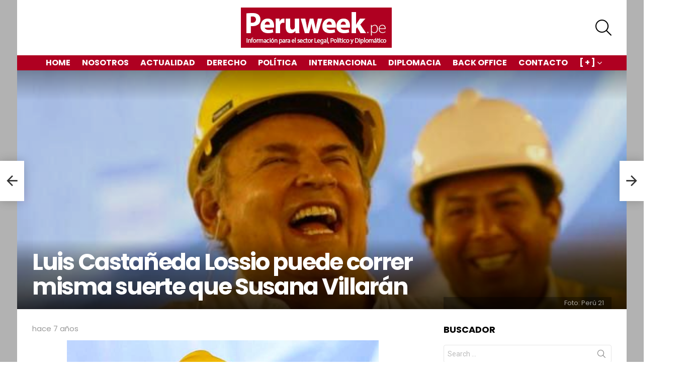

--- FILE ---
content_type: text/html; charset=UTF-8
request_url: https://www.peruweek.pe/luis-castaneda-lossio-puede-correr-misma-suerte-que-susana-villaran/
body_size: 132408
content:
<!DOCTYPE html>
<!--[if IE 8]>
<html class="no-js g1-off-outside lt-ie10 lt-ie9" id="ie8" lang="es"><![endif]-->
<!--[if IE 9]>
<html class="no-js g1-off-outside lt-ie10" id="ie9" lang="es"><![endif]-->
<!--[if !IE]><!-->
<html class="no-js g1-off-outside" lang="es"><!--<![endif]-->
<head>
	<meta charset="UTF-8"/>
	<link rel="profile" href="http://gmpg.org/xfn/11"/>
	<link rel="pingback" href="https://www.peruweek.pe/xmlrpc.php"/>

	<meta name='robots' content='max-image-preview:large' />

<meta name="viewport" content="initial-scale=1.0, minimum-scale=1.0, height=device-height, width=device-width" />

	<!-- This site is optimized with the Yoast SEO plugin v15.7 - https://yoast.com/wordpress/plugins/seo/ -->
	<title>Luis Castañeda Lossio puede correr misma suerte que Susana Villarán</title><style id="rocket-critical-css">.widget_wysija_cont .wysija-submit{display:block;margin-top:20px}.widget_wysija_cont .abs-req{display:none}article,aside,body,div,form,h1,h2,h3,header,html,i,img,label,li,nav,p,span,time,ul{margin:0;padding:0;border-width:0;border-style:solid;outline:0;font-size:100%;vertical-align:baseline;background:0 0}article,aside,header,nav{display:block}body{line-height:1}ul{list-style:none}:focus{outline:0}:root{--g1-rtxt-color:#333;--g1-itxt-color:#000;--g1-mtxt-color:#999;--g1-border-color:#e6e6e6;--g1-bg-color:#fff;--g1-bg-color-r:255;--g1-bg-color-g:255;--g1-bg-color-b:255;--g1-bg-tone-color:#f2f2f2;--g1-bg-alt-color:#ededed;--g1-cat-border-color:#e6e6e6;--g1-cat-bg-color:#e6e6e6;--g1-cat-txt-color:#000;--g1-reverse-border-color:#333;--g1-reverse-bg-color:#1a1a1a;--g1-reverse-itxt-color:#fff}body{background-color:#fff;color:#333;background-color:var(--g1-bg-color);color:var(--g1-rtxt-color)}ul{padding-left:2em;list-style-type:circle}a{text-decoration:none;border-width:0;border-style:solid}img{max-width:100%;height:auto}button::-moz-focus-inner,input::-moz-focus-inner{border:0;padding:0}input::-ms-clear{display:none}button,input{box-sizing:border-box;max-width:100%;margin:0;padding:7px;border-width:1px;border-style:solid;border-color:#e6e6e6;border-color:var(--g1-border-color);background-color:transparent;color:inherit;border-radius:4px}[type=search],[type=text]{height:36px}[type=search]{-webkit-appearance:none}[type=search]::-webkit-search-cancel-button{-webkit-appearance:none;height:11px;width:11px;background-image:url("data:image/svg+xml,%3Csvg xmlns='http://www.w3.org/2000/svg' width='11' height='11' viewBox='0 0 11 11'%3E %3Cpath fill='%23808080' d='M5.5,0C2.5,0,0,2.5,0,5.5c0,3,2.5,5.5,5.5,5.5S11,8.5,11,5.5C11,2.5,8.5,0,5.5,0z M8,7.3 C8.2,7.5,8.2,7.8,8,8C7.8,8.2,7.5,8.2,7.3,8L5.5,6.2L3.7,8C3.5,8.2,3.2,8.2,3,8C2.8,7.8,2.8,7.5,3,7.3l1.8-1.8L3,3.7 C2.8,3.5,2.8,3.2,3,3s0.5-0.2,0.7,0l1.8,1.8L7.3,3C7.5,2.8,7.8,2.8,8,3c0.2,0.2,0.2,0.5,0,0.7L6.2,5.5L8,7.3z'/%3E %3C/svg%3E")}[type=submit],button{width:auto;padding:5px 23px;border-width:2px;border-radius:4px;-webkit-appearance:none;-moz-appearance:none;appearance:none}::-webkit-input-placeholder{color:inherit;opacity:.33}::-moz-placeholder{color:inherit;opacity:.33}:-ms-input-placeholder{color:inherit;opacity:.33}.g1-row{clear:both;box-sizing:border-box;position:relative;width:100%;margin:0 auto}.g1-row:after{display:table;clear:both;content:""}.g1-row-layout-page>.g1-row-background{background-color:#fff;background-color:var(--g1-bg-color)}.g1-row-inner{display:-ms-flexbox;display:-webkit-flex;display:flex;-ms-flex-wrap:wrap;-webkit-flex-wrap:wrap;flex-wrap:wrap;-ms-flex-align:stretch;-webkit-align-items:stretch;align-items:stretch;max-width:1182px;margin:0 auto;position:relative;z-index:1;font-size:0}.g1-row-background{overflow:hidden;margin:0 auto;position:absolute;z-index:-2;left:0;right:0;top:0;bottom:0}.g1-column{display:block;box-sizing:border-box;width:100%;padding:0 10px;margin:0 auto;position:relative;vertical-align:top;font-size:1rem}@media only screen and (max-width:800px){.g1-column+.g1-sidebar{margin-top:30px}}@media only screen and (min-width:801px){.g1-row-inner{-ms-flex-wrap:none;-webkit-flex-wrap:nowrap;flex-wrap:nowrap}.g1-column-2of3{width:66.66667%}.g1-column-1of3{width:33.33333%}.g1-sidebar-padded{padding-left:20px}}@media only screen and (min-width:1025px){.g1-column{padding-left:15px;padding-right:15px}.g1-sidebar-padded{padding-left:45px}}.g1-row-padding-m{padding-top:30px;padding-bottom:0}body,button,html,input{font:400 14px/20px serif;font-family:Roboto,sans-serif;-webkit-font-smoothing:antialiased;-moz-osx-font-smoothing:grayscale}label{font:700 13px/16px serif;font-family:Poppins,Roboto,Arial,sans-serif;letter-spacing:normal;text-transform:none}.g1-mega{font:700 27px/1.067 serif;font-family:Poppins,Roboto,sans-serif;letter-spacing:-.05em;color:#000;color:var(--g1-itxt-color);text-transform:none}h1{font:600 24px/1.067 serif;font-family:Poppins,Roboto,sans-serif;letter-spacing:-.05em;text-transform:none;color:#000;color:var(--g1-itxt-color)}h2{font:600 21px/1.125 serif;font-family:Poppins,Roboto,sans-serif;letter-spacing:-.025em;text-transform:none;color:#000;color:var(--g1-itxt-color)}h3{font:600 19px/1.125 serif;font-family:Poppins,Roboto,sans-serif;letter-spacing:-.025em;text-transform:none;color:#000;color:var(--g1-itxt-color)}.g1-delta{font:600 17px/1.2 serif;font-family:Poppins,Roboto,sans-serif;letter-spacing:-.025em;text-transform:none;color:#000;color:var(--g1-itxt-color)}.g1-epsilon{font:500 15px/18px serif;font-family:Poppins,Roboto,sans-serif;letter-spacing:-.025em;text-transform:none;color:#000;color:var(--g1-itxt-color)}@media only screen and (min-width:601px){.g1-delta{font-size:17px}h3{font-size:20px}h2{font-size:23px}h1{font-size:26px}.g1-mega{font-size:30px}}@media only screen and (min-width:1025px){.g1-delta{font-size:18px}h3{font-size:21px}h2{font-size:24px}h1{font-size:34px}.g1-mega{font-size:39px}}.g1-delta-2nd{font-family:Poppins,Roboto,sans-serif;font-weight:700;text-transform:uppercase;letter-spacing:normal}.g1-delta-3rd{font-weight:300;letter-spacing:-.025em;opacity:.5}h1,h2,h3,p,ul{margin-bottom:20px}.g1-typography-xl{font-size:18px;line-height:30px}.g1-meta{font:400 13px/16px serif;font-family:Poppins,Roboto,sans-serif;text-transform:none;letter-spacing:normal;color:#999;color:var(--g1-mtxt-color)}.g1-meta-m{font-size:15px;line-height:18px}[type=submit],button{box-sizing:border-box;display:inline-block;margin-right:.2px;position:relative;z-index:0;text-decoration:none;text-align:center;vertical-align:middle;zoom:1;font:700 14px/22px serif;font-family:Poppins,Roboto,Arial,sans-serif;text-transform:uppercase;letter-spacing:0;border-radius:4px}.search-form{margin-bottom:1.5rem;position:relative}.search-form label{display:block}.search-form .screen-reader-text{position:absolute;clip:rect(1px,1px,1px,1px)}.search-form .search-field{width:100%;padding-right:40px}.search-form .search-submit{width:40px;padding-left:0;padding-right:0;position:absolute;right:0;left:auto;top:0;font-size:0;border-color:transparent;background-color:transparent;color:inherit;box-shadow:none;border-top-left-radius:0;border-bottom-left-radius:0;opacity:.666}.search-form .search-submit:before{font:16px/22px bimber;content:"\e016"}.search-form-wrapper{position:relative}.search-form-wrapper .g1-searches{padding:0 15px;position:absolute;top:100%;left:0;right:0;background-color:#fff;background-color:var(--g1-bg-color);box-shadow:0 15px 45px 15px rgba(0,0,0,.07)}.search-form-wrapper .g1-searches:empty{box-shadow:none}.g1-drop{display:inline-block;margin-bottom:1.5rem}.g1-drop-toggle{display:none;position:relative;z-index:2}.g1-drop-toggle-icon{display:inline-block;width:32px;margin-right:6px;font:32px/50px bimber;text-align:center;vertical-align:middle}.g1-drop-toggle-icon:before{display:block;content:"\e01f"}.g1-drop-toggle-text{display:inline-block;font-size:10px;font-family:Poppins,Roboto,sans-serif;font-weight:700;text-transform:uppercase;letter-spacing:.1em;vertical-align:middle}.g1-drop-toggle-arrow{display:none;position:absolute;z-index:2;left:50%;right:auto;bottom:0;width:0;height:0;margin-left:-6px;border-width:6px;border-style:solid;border-color:transparent transparent #fff;border-color:transparent transparent var(--g1-bg-color);content:""}.g1-drop-icon .g1-drop-toggle-icon{margin-right:0}.g1-drop-icon .g1-drop-toggle-text{overflow:hidden;width:1px;height:1px;position:absolute;clip:rect(1px,1px,1px,1px)}.g1-drop-content{display:block;box-sizing:border-box;border-radius:0}.g1-dropable .g1-drop{margin-left:10px;vertical-align:top}.g1-dropable .g1-drop-toggle{display:inline-block}.g1-dropable .g1-drop-content{display:none;position:absolute;z-index:8;left:0;right:0;background-color:#fff;background-color:var(--g1-bg-color);box-shadow:0 15px 45px 15px rgba(0,0,0,.07)}@media only screen and (min-width:1025px){.g1-dropable .g1-drop{position:relative}.g1-dropable .g1-drop-content{width:320px;left:0;right:auto;top:100%}.g1-dropable .g1-drop-before .g1-drop-content{right:0;left:auto}}.g1-drop-the-search .g1-drop-toggle-icon:before{content:"\e016"}.g1-dropable .g1-drop-the-search .search-form-wrapper{width:auto}.g1-dropable .g1-drop-the-search .search-form{margin:20px 30px}.g1-dropable .g1-drop-the-search .g1-searches{padding:0;position:static;box-shadow:none;background-color:none}.g1-dropable .g1-drop-with-anim>.g1-drop-content,.g1-dropable .g1-drop-with-anim>.g1-drop-toggle>.g1-drop-toggle-arrow{display:block;visibility:hidden;opacity:0;-webkit-transform:translate(0,20px);-moz-transform:translate(0,20px);-ms-transform:translate(0,20px);-o-transform:translate(0,20px);transform:translate(0,20px);-webkit-backface-visibility:hidden;-moz-backface-visibility:hidden}.entry-featured-media{margin-bottom:1.5rem}.entry-featured-media .g1-frame{background-color:#e6e6e6;background-color:var(--g1-border-color)}.entry-featured-media img{width:100%}.entry-date{display:inline-block;margin-right:10px;vertical-align:top}.entry-byline{margin-bottom:4px}.entry-byline:after{clear:both;display:table;content:""}.entry-stats{display:inline-block;clear:both;position:relative;z-index:6;margin-bottom:.25rem;padding:2px 10px 2px 0}.entry-meta-csstodo{display:-ms-flexbox;display:-webkit-flex;display:flex;-ms-flex-wrap:wrap;-webkit-flex-wrap:wrap;flex-wrap:wrap;-ms-flex-align:center;-webkit-align-items:center;align-items:center;margin-bottom:.75rem}.entry-meta-csstodo .entry-byline,.entry-meta-csstodo .entry-stats{margin:4px 30px 4px 0}.entry-title>a{color:inherit}.g1-content-narrow{box-sizing:border-box}.g1-content-narrow>p{max-width:662px;margin-left:auto;margin-right:auto}.g1-content-narrow>[style]{margin-left:auto!important;margin-right:auto!important}.entry-tpl-listxxs{text-align:left}.entry-tpl-listxxs:after{display:table;clear:both;height:0;margin-bottom:20px;content:""}.entry-tpl-listxxs .entry-featured-media{float:left;margin:0 15px 0 0;width:90px}.entry-tpl-listxxs .entry-header{overflow:hidden}.entry-tpl-listxxs .entry-title{margin-bottom:6px}@media only screen and (min-width:1025px){.g1-indent{padding-left:120px}}.g1-collection{clear:both;margin:0 auto}.g1-collection:after{clear:both;display:table;content:""}.g1-collection-viewport{clear:both;margin-left:-10px;margin-right:-10px}.g1-collection-items{clear:both;margin:0;padding:0;list-style:none;font-size:0;counter-reset:g1-collection-item-counter}.g1-collection-item{display:inline-block;box-sizing:border-box;width:100%;margin:0;padding:0 10px;vertical-align:top;font-size:1rem}@media only screen and (min-width:1025px){.g1-collection-viewport{margin-left:-15px;margin-right:-15px}.g1-collection-item{padding:0 15px}}.g1-collection-more-spinner{display:none;width:32px;height:32px;position:absolute;left:50%;right:auto;top:50%;margin-top:-.5em;margin-left:-.5em;text-align:center;font-size:24px;line-height:32px;-webkit-transform:translate(-50%,-50%);-moz-transform:translate(-50%,-50%);-ms-transform:translate(-50%,-50%);-o-transform:translate(-50%,-50%);transform:translate(-50%,-50%);-webkit-animation:g1-anim-spin 2s infinite linear;-moz-animation:g1-anim-spin 2s infinite linear;animation:g1-anim-spin 2s infinite linear}.g1-collection-more-spinner:before{font-family:bimber;font-style:normal;content:"\e01d"}.g1-sidebar .widget{margin-bottom:45px}.aligncenter{display:table;margin-left:auto;margin-right:auto}.g1-frame{display:block}.g1-frame-inner{display:block;overflow:hidden;width:100%;position:relative}.g1-frame-inner img{display:block}.g1-frame-icon{display:none;box-sizing:border-box;width:60px;height:60px;margin-top:-30px;margin-left:-30px;position:absolute;z-index:1;left:50%;right:auto;top:50%;font-size:18px;line-height:60px;font-weight:500;text-align:center;letter-spacing:-.05em;border-radius:50%;color:#fff;text-shadow:1px 1px 0 rgba(0,0,0,.2)}.g1-frame-icon:before{display:block;position:absolute;z-index:-1;left:0;right:0;top:0;bottom:0;font-size:60px;font-family:bimber;font-style:normal;text-shadow:0 0 40px rgba(0,0,0,.666);opacity:.8}.entry-tpl-listxxs .g1-frame-icon{width:32px;height:32px;margin-top:-16px;margin-left:-16px;font-size:12px;line-height:32px}.entry-tpl-listxxs .g1-frame-icon:before{font-size:32px;text-shadow:0 0 10px rgba(0,0,0,.333)}.g1-hamburger{display:block;float:left;padding:4px 0;margin-right:20px;z-index:1;color:inherit}.g1-hamburger-icon{display:block;font:32px/1 bimber;text-align:center}.g1-hamburger-icon:before{display:inline;content:"\e018"}.g1-hamburger-label{display:block;font-size:13px;line-height:15px}.g1-hamburger-label-hidden{overflow:hidden;width:1px;height:1px;position:absolute;clip:rect(1px,1px,1px,1px)}.menu-item{position:relative}.menu-item>a{display:block;position:relative;line-height:1.25;color:inherit}.menu-item>a:before{display:none}.menu-item-has-children>a{padding-right:20px;position:relative}.menu-item-has-children>a:after{display:inline-block;margin-top:-.5em;vertical-align:middle;position:absolute;right:0;left:auto;top:50%;font:16px/1 bimber;text-transform:none;letter-spacing:normal;content:"\e000"}.sub-menu{margin:0;padding:15px 0;list-style:none}.sub-menu>.menu-item>a{display:block;padding:4px 20px;padding-right:26px;border-width:0;font-size:13px;font-family:Poppins,Roboto,sans-serif;font-weight:500;text-transform:uppercase;letter-spacing:normal;box-shadow:none}.g1-canvas .sub-menu{display:none}.g1-dropable .menu-item-g1-standard .sub-menu{display:none;box-sizing:border-box;position:absolute;z-index:10;left:0;right:auto;width:240px;padding:20px 0;box-shadow:0 15px 45px 15px rgba(0,0,0,.07)}.g1-dropable .menu-item-g1-standard .sub-menu{display:block;visibility:hidden;opacity:0;-webkit-transform:translate(0,30px);-moz-transform:translate(0,30px);-ms-transform:translate(0,30px);-o-transform:translate(0,30px);transform:translate(0,30px);-webkit-backface-visibility:hidden;-moz-backface-visibility:hidden}html{height:100%}.g1-body-inner{position:relative;z-index:1}.g1-canvas-overlay{display:block;visibility:hidden;width:100%;position:absolute;z-index:998;top:0;bottom:0;-webkit-backface-visibility:hidden;backface-visibility:hidden;background-color:#000;opacity:0}.g1-canvas{width:0;position:fixed;z-index:3;top:0;bottom:0;left:0;right:auto;overscroll-behavior:contain;background-color:#fff}.g1-canvas-inner{width:320px;position:absolute;z-index:1;left:auto;right:0;top:0;bottom:0}.g1-canvas-content{padding:48px 30px 30px;position:absolute;z-index:3;left:0;right:0;top:0;bottom:0;overflow-y:auto;-ms-overflow-style:none;-ms-overflow-style:-ms-autohiding-scrollbar}.g1-canvas-background{overflow:hidden;margin:0 auto;position:absolute;z-index:1;left:0;right:0;top:0;bottom:0}.g1-canvas-toggle{box-sizing:border-box;display:block;width:44px;height:28px;margin-left:-22px;position:absolute;z-index:4;left:50%;right:auto;top:10px;font-size:0;line-height:0;text-align:center;border-radius:4px;color:#000;-webkit-backface-visibility:hidden;-moz-backface-visibility:hidden;backface-visibility:hidden}.g1-canvas-toggle:before{display:inline-block;position:absolute;left:0;right:auto;top:50%;width:100%;margin-top:-.5em;font:24px/26px bimber;content:"\e01b"}.g1-primary-nav{margin-bottom:1.5rem}.g1-primary-nav-menu{margin:0;padding:0;list-style:none}.g1-primary-nav-menu>.menu-item{display:block;font-size:1rem;text-align:left}.g1-primary-nav-menu>.menu-item>a{display:block;padding:4px 0;font-size:16px;line-height:1;font-family:Poppins,Roboto,sans-serif;font-weight:700;text-transform:uppercase;letter-spacing:normal}.g1-quick-nav{clear:both}#page .g1-quick-nav-menu{display:-ms-flexbox;display:-webkit-flex;display:flex;-ms-flex-wrap:wrap;-webkit-flex-wrap:wrap;flex-wrap:wrap;margin:0;padding:0;list-style:none;text-align:center}@media only screen and (min-width:1025px){#page .g1-quick-nav{display:block;clear:none;float:right;padding-top:0;padding-bottom:0}#page .g1-quick-nav .g1-quick-nav-menu{display:block}}.g1-hb-row .g1-quick-nav-top{margin-top:0!important;margin-bottom:0!important}@media only screen and (min-width:1025px){#page{display:-ms-flexbox;display:-webkit-flex;display:flex;-webkit-flex-direction:column;-ms-flex-direction:column;flex-direction:column;-ms-flex-wrap:none;-webkit-flex-wrap:nowrap;flex-wrap:nowrap;min-height:100vh}}.g1-sticky-top-wrapper{clear:both;position:static;position:-webkit-sticky;position:sticky;left:0;right:0;top:0}.site-description,.site-title{margin-bottom:0;color:inherit}.site-title>a{color:inherit}.g1-logo-wrapper{display:block;position:relative}.g1-logo-wrapper .g1-logo{display:block}picture.g1-logo{line-height:0}.g1-id{margin:15px auto;z-index:1}.g1-hb-row{position:relative;z-index:50;box-sizing:border-box;width:100%}.g1-hb-row>.g1-row-inner{position:static}.g1-hb-row>.g1-row-inner>.g1-column{position:static}.g1-hb-row>.g1-row-inner:after{display:table;clear:both;content:""}.g1-hb-row .g1-hamburger{margin-right:10px}.g1-hb-row .g1-drop{margin-bottom:0}.g1-hb-row .g1-quick-nav{float:none}.g1-hb-row .g1-primary-nav{margin-bottom:0}.g1-hb-row .g1-primary-nav-menu>.menu-item{display:inline-block;vertical-align:top}.g1-hb-row .g1-primary-nav-menu>.menu-item>a{padding:7px 10px;line-height:16px}.g1-hb-row .g1-primary-nav-menu>.menu-item-has-children>a{padding-right:16px}.g1-hb-row-3{z-index:55}.g1-hb-row-2{z-index:60}.g1-hb-row-1{z-index:65}.g1-hb-row .g1-column{width:100%;display:-ms-flexbox;display:-webkit-flex;display:flex;-ms-flex-wrap:none;-webkit-flex-wrap:nowrap;flex-wrap:nowrap;-ms-flex-pack:justify;-webkit-justify-content:space-between;justify-content:space-between;-ms-flex-align:center;-webkit-align-items:center;align-items:center}.g1-bin{display:-ms-flexbox;display:-webkit-flex;display:flex;-ms-flex-align:center;-webkit-align-items:center;align-items:center}.g1-bin-align-left{-ms-flex-pack:start;-webkit-justify-content:flex-start;justify-content:flex-start}.g1-bin-align-center{-ms-flex-pack:center;-webkit-justify-content:center;justify-content:center}.g1-bin-align-right{-ms-flex-pack:end;-webkit-justify-content:flex-end;justify-content:flex-end}.g1-bin-align-center .g1-logo{margin-left:auto;margin-right:auto}.g1-bin-align-center .site-description{text-align:center}.g1-bin-grow-on{-webkit-flex:1 1 0;-ms-flex:1 1 0;flex:1 1 0}.g1-bin-grow-off{-webkit-flex:0 0 auto;-ms-flex:0 0 auto;flex:0 0 auto}.g1-bin-1 .g1-quick-nav{margin-right:20px;margin-left:0}.g1-bin-1 .g1-hamburger{margin-right:10px;margin-left:0}.g1-bin-2 .g1-id,.g1-bin-2 .g1-primary-nav{margin-right:10px;margin-left:10px}.g1-bin-3 .g1-hb-search-form{margin-right:0;margin-left:20px}.g1-bin-3 .g1-drop{margin-right:0;margin-left:10px}.g1-hb-row-normal{display:none}@media only screen and (min-width:1025px){.g1-hb-row-mobile{display:none}.g1-hb-row-normal{display:block}}.g1-hb-row-mobile .g1-id{text-align:center}.g1-hb-row .g1-hb-search-form{margin-top:6px;margin-bottom:6px}.g1-hb-row .g1-dropable .g1-bin-3 .g1-drop-content{left:auto;right:0}.g1-hb-row .search-form-wrapper{max-width:100%;width:300px}.g1-hb-row .search-form{margin-bottom:0}#primary,#secondary{font-size:1rem;text-align:left}.g1-back-to-top{display:block;visibility:hidden;width:28px;height:28px;border-width:1px;overflow:hidden;position:fixed;right:10px;left:auto;bottom:10px;z-index:999;text-indent:100%;white-space:nowrap;border-style:solid;border-color:transparent;background-color:#000;color:#fff;opacity:.5;border-radius:4px}.g1-back-to-top:before{display:block;position:absolute;top:50%;left:0;right:auto;width:100%;margin-top:-.5em;text-indent:0;text-align:center;font:16px/1 bimber;content:"\e00f"}@media only screen and (min-width:801px){.g1-back-to-top{width:34px;height:34px}}.g1-socials-items-tpl-grid{font-size:0}@-webkit-keyframes g1-anim-spin{0%{-webkit-transform:rotate(0)}100%{-webkit-transform:rotate(359deg)}}@keyframes g1-anim-spin{0%{transform:rotate(0)}100%{transform:rotate(359deg)}}body .g1-socials-item-tooltip{visibility:visible;overflow:hidden;width:1px;height:1px;position:absolute;clip:rect(1px,1px,1px,1px);-webkit-transform:none;-moz-transform:none;-ms-transform:none;-o-transform:none;transform:none}.g1-socials-item-link{color:inherit}.g1-menu-v{text-align:left}.g1-menu-v>.menu-item{display:block}.g1-menu-v>.menu-item>a{display:block;padding:4px 0;position:relative}.g1-menu-v>.menu-item>a:after{position:absolute;right:0;left:auto}.g1-menu-v .sub-menu>.menu-item>a{padding-left:10px}.screen-reader-text{clip:rect(1px,1px,1px,1px);position:absolute;width:1px;height:1px;overflow:hidden}.g1-teaser{box-sizing:border-box;overflow:hidden;display:none;width:48px;min-height:80px;position:fixed;z-index:99;left:0;right:auto;top:50%;margin-top:-40px;box-shadow:0 0 20px rgba(0,0,0,.2);background-color:#fff;background-color:var(--g1-bg-color);color:#333;color:var(--g1-rtxt-color)}.g1-teaser .entry-tpl-listxxs{box-sizing:border-box;display:-ms-flexbox;display:-webkit-flex;display:flex;-ms-flex-align:center;-webkit-align-items:center;align-items:center;width:400px;min-height:80px;padding-right:15px;position:absolute;left:auto;right:0;top:0}.g1-teaser .entry-tpl-listxxs .entry-featured-media{-webkit-flex:1 0 auto;-ms-flex:1 0 auto;flex:1 0 auto;width:80px}.g1-teaser .entry-header{float:right;width:calc(100% - 80px)}.g1-teaser-arrow{display:block;width:48px;position:absolute;z-index:2;left:0;right:auto;top:0;bottom:0;text-align:center;background-color:inherit}.g1-teaser-arrow:before{display:block;position:absolute;top:50%;left:0;right:0;margin-top:-.5em;font-size:32px;line-height:1;font-family:bimber;content:""}@media only screen and (min-width:1278px){.g1-teaser{display:block}}.wp-block-media-text .wp-block-media-text__media{grid-area:media-text-media;margin:0}.wp-block-media-text .wp-block-media-text__content{word-break:break-word;grid-area:media-text-content;padding:0 8% 0 8%}:root{--g1-layout-bg-color:#b2b2b2}body.g1-layout-boxed .g1-body-inner{background-color:#b2b2b2;background-color:var(--g1-layout-bg-color)}.g1-layout-boxed .g1-row-layout-page{max-width:1212px}a{color:#af0021}input[type="submit"],button{border-color:#af0021;background-color:#af0021;color:#ffffff}@media only screen and (min-width:801px){.g1-hb-row-normal .g1-id{margin-top:15px;margin-bottom:15px}.g1-hb-row-normal .g1-quick-nav{margin-top:2px;margin-bottom:2px}}.g1-hb-row-mobile .g1-id{margin-top:10px;margin-bottom:10px}.g1-hb-row-normal .g1-primary-nav{margin-top:0px;margin-bottom:0px}:root{--g1-hba-itxt-color:#666666;--g1-hba-atxt-color:#af0021;--g1-hba-bg-color:#ffffff;--g1-hba-gradient-color:#ffffff;--g1-hba-border-color:#ff0000;--g1-hba-2-itxt-color:#ffffff;--g1-hba-2-bg-color:#000000;--g1-hba-2-border-color:#000000}.g1-hb-row-a .g1-row-background{background-color:#ffffff;background-color:var(--g1-hba-bg-color);background-image:linear-gradient(to right,#ffffff,#ffffff);background-image:linear-gradient(to right,var(--g1-hba-bg-color),var(--g1-hba-gradient-color))}:root{--g1-hbb-itxt-color:#000000;--g1-hbb-atxt-color:#af0021;--g1-hbb-bg-color:#ffffff;--g1-hbb-gradient-color:#ffffff;--g1-hbb-border-color:#ff0000;--g1-hbb-2-itxt-color:#ffffff;--g1-hbb-2-bg-color:#000000;--g1-hbb-2-border-color:#000000}.g1-hb-row-b .site-description,.g1-hb-row-b .g1-hb-search-form .search-field,.g1-hb-row-b .g1-hb-search-form .search-submit,.g1-hb-row-b .g1-hamburger,.g1-hb-row-b .g1-drop-toggle{color:#000000;color:var(--g1-hbb-itxt-color)}.g1-hb-row-b .g1-row-background{background-color:#ffffff;background-color:var(--g1-hbb-bg-color);background-image:linear-gradient(to right,#ffffff,#ffffff);background-image:linear-gradient(to right,var(--g1-hbb-bg-color),var(--g1-hbb-gradient-color))}.g1-hb-row-b .site-title{color:#af0021;color:var(--g1-hbb-atxt-color)}:root{--g1-hbc-itxt-color:#ffffff;--g1-hbc-atxt-color:#000000;--g1-hbc-bg-color:#af0021;--g1-hbc-gradient-color:#af0021;--g1-hbc-border-color:#ff0000;--g1-hbc-2-itxt-color:#ffffff;--g1-hbc-2-bg-color:#000000;--g1-hbc-2-border-color:#000000}.g1-hb-row-c .menu-item>a{color:#ffffff;color:var(--g1-hbc-itxt-color)}.g1-hb-row-c .g1-row-background{background-color:#af0021;background-color:var(--g1-hbc-bg-color);background-image:linear-gradient(to right,#af0021,#af0021);background-image:linear-gradient(to right,var(--g1-hbc-bg-color),var(--g1-hbc-gradient-color))}:root{--g1-canvas-itxt-color:#666666;--g1-canvas-atxt-color:#af0021;--g1-canvas-bg-color:#ffffff;--g1-canvas-2-itxt-color:#ffffff;--g1-canvas-2-bg-color:#ff6636;--g1-canvas-bg-image:url();--g1-canvas-bg-size:auto;--g1-canvas-bg-repeat:no-repeat;--g1-canvas-bg-position:top left;--g1-canvas-bg-opacity:1}.g1-canvas-content,.g1-canvas-toggle,.g1-canvas-content .menu-item>a,.g1-canvas-content .g1-socials-item-link{color:#666666;color:var(--g1-canvas-itxt-color)}.g1-canvas-global{background-color:#ffffff;background-color:var(--g1-canvas-bg-color)}.g1-canvas-background{background-image:url();background-image:var(--g1-canvas-bg-image);background-size:auto;background-size:var(--g1-canvas-bg-size);background-repeat:no-repeat;background-repeat:var(--g1-canvas-bg-repeat);background-position:top left;background-position:var(--g1-canvas-bg-position);opacity:1;opacity:var(--g1-canvas-bg-opacity)}:root{--g1-submenu-rtxt-color:#666666;--g1-submenu-atxt-color:#ff0036;--g1-submenu-bg-color:#ffffff}.g1-hb-row .sub-menu{border-color:#ffffff;border-color:var(--g1-submenu-bg-color);background-color:#ffffff;background-color:var(--g1-submenu-bg-color)}.g1-hb-row .sub-menu .menu-item>a{color:#666666;color:var(--g1-submenu-rtxt-color)}:root{--g1-footer-itxt-color:#000000;--g1-footer-rtxt-color:#666666;--g1-footer-mtxt-color:#999999;--g1-footer-atxt-color:#ff0036;--g1-footer-bg-color:#f2f2f2}@font-face{font-family:g1-socials;src:url(https://www.peruweek.pe/wp-content/plugins/g1-socials/css/iconfont/fonts/g1-socials.eot);src:url(https://www.peruweek.pe/wp-content/plugins/g1-socials/css/iconfont/fonts/g1-socials.eot?#iefix) format("embedded-opentype"),url(https://www.peruweek.pe/wp-content/plugins/g1-socials/css/iconfont/fonts/g1-socials.woff) format("woff"),url(https://www.peruweek.pe/wp-content/plugins/g1-socials/css/iconfont/fonts/g1-socials.ttf) format("truetype"),url(https://www.peruweek.pe/wp-content/plugins/g1-socials/css/iconfont/fonts/g1-socials.svg#g1-socials) format("svg");font-weight:400;font-style:normal;font-display:swap}.g1-socials-item-link{display:block;position:relative;margin:side-values(0);padding:side-values(0);border:0!important;text-decoration:none}.g1-socials-item-icon{display:inline-block;width:32px;height:32px;font:16px/32px g1-socials;text-align:center;-webkit-font-smoothing:antialiased;-moz-osx-font-smoothing:grayscale;transform:translate(0,0);color:#fff}.g1-socials-item-icon-48{width:48px;height:48px;font-size:28px;line-height:48px}.g1-socials-item-icon-facebook:before{content:"\e007"}.g1-socials-item-icon-twitter:before{content:"\e021"}.g1-socials-item-icon-facebook{background-color:#3b5998}.g1-socials-item-icon-twitter{background-color:#39a9e0}.g1-socials-item-icon-text{background-color:transparent;color:inherit}.g1-socials-item-tooltip{display:block;visibility:hidden;position:absolute;bottom:100%;left:50%;width:260px;margin-bottom:10px;font:12px/1.2 sans-serif;text-align:center;-webkit-transform:translate(0,-20px);-moz-transform:translate(0,-20px);-ms-transform:translate(0,-20px);-o-transform:translate(0,-20px);transform:translate(0,-20px)}.g1-socials-item-tooltip-inner{display:inline-block;position:relative;left:-50%;padding:6px 8px;white-space:nowrap;border-color:#000;border-color:rgba(0,0,0,.666);background-color:#000;background-color:rgba(0,0,0,.666);color:#fff}.g1-socials-item-tooltip-inner:after{display:block;position:absolute;top:100%;left:50%;width:0;height:0;margin-left:-6px;border-width:6px;content:"";border-style:solid;border-color:transparent;border-top-color:inherit}.g1-socials-items{max-width:100%;margin:side-values(0 0 1.5rem);padding:side-values(0);list-style:none}.g1-socials-items-tpl-grid{font-size:0}.g1-socials-items-tpl-grid .g1-socials-item{display:inline-block;font-size:1rem}</style><link rel="preload" href="https://www.peruweek.pe/wp-content/cache/min/1/e37d1c91488efe0b6ed537ccea63b162.css" data-rocket-async="style" as="style" onload="this.onload=null;this.rel='stylesheet'" media="all" data-minify="1" />
	<meta name="description" content="Al igual que Susana Villarán, Luis Castañeda Lossio también está dentro del caso Lava Jato. El exalcalde de Lima es investigado por los presuntos delitos de colusión y negociación incompatible. La tesis fiscal sostiene que su gestión favoreció a OAS con el proyecto de la &#039;Línea Amarilla&#039;." />
	<meta name="robots" content="index, follow, max-snippet:-1, max-image-preview:large, max-video-preview:-1" />
	<link rel="canonical" href="https://www.peruweek.pe/luis-castaneda-lossio-puede-correr-misma-suerte-que-susana-villaran/" />
	<meta property="og:locale" content="es_ES" />
	<meta property="og:type" content="article" />
	<meta property="og:title" content="Luis Castañeda Lossio puede correr misma suerte que Susana Villarán" />
	<meta property="og:description" content="Al igual que Susana Villarán, Luis Castañeda Lossio también está dentro del caso Lava Jato. El exalcalde de Lima es investigado por los presuntos delitos de colusión y negociación incompatible. La tesis fiscal sostiene que su gestión favoreció a OAS con el proyecto de la &#039;Línea Amarilla&#039;." />
	<meta property="og:url" content="https://www.peruweek.pe/luis-castaneda-lossio-puede-correr-misma-suerte-que-susana-villaran/" />
	<meta property="og:site_name" content="Peruweek.pe" />
	<meta property="article:publisher" content="https://www.facebook.com/Peruweek/" />
	<meta property="article:author" content="https://www.facebook.com/miguelampudiab" />
	<meta property="article:published_time" content="2019-05-15T02:58:34+00:00" />
	<meta property="og:image" content="https://www.peruweek.pe/wp-content/uploads/2019/05/Luis-Castañeda-Lossio.jpeg" />
	<meta property="og:image:width" content="620" />
	<meta property="og:image:height" content="356" />
	<meta name="twitter:card" content="summary_large_image" />
	<meta name="twitter:creator" content="@peruweek" />
	<meta name="twitter:site" content="@peruweek" />
	<meta name="twitter:label1" content="Escrito por">
	<meta name="twitter:data1" content="Miguel Ampudia Belling">
	<meta name="twitter:label2" content="Tiempo de lectura">
	<meta name="twitter:data2" content="1 minuto">
	<script type="application/ld+json" class="yoast-schema-graph">{"@context":"https://schema.org","@graph":[{"@type":"Organization","@id":"https://www.peruweek.pe/#organization","name":"Peruweek.pe","url":"https://www.peruweek.pe/","sameAs":["https://www.facebook.com/Peruweek/","http://www.linkedin.com/in/peruweek","https://twitter.com/peruweek"],"logo":{"@type":"ImageObject","@id":"https://www.peruweek.pe/#logo","inLanguage":"es","url":"https://www.peruweek.pe/wp-content/uploads/2018/08/Peruweek.png","width":300,"height":80,"caption":"Peruweek.pe"},"image":{"@id":"https://www.peruweek.pe/#logo"}},{"@type":"WebSite","@id":"https://www.peruweek.pe/#website","url":"https://www.peruweek.pe/","name":"Peruweek.pe","description":"","publisher":{"@id":"https://www.peruweek.pe/#organization"},"potentialAction":[{"@type":"SearchAction","target":"https://www.peruweek.pe/?s={search_term_string}","query-input":"required name=search_term_string"}],"inLanguage":"es"},{"@type":"ImageObject","@id":"https://www.peruweek.pe/luis-castaneda-lossio-puede-correr-misma-suerte-que-susana-villaran/#primaryimage","inLanguage":"es","url":"https://www.peruweek.pe/wp-content/uploads/2019/05/Luis-Casta\u00f1eda-Lossio.jpeg","width":620,"height":356,"caption":"Foto: Per\u00fa 21"},{"@type":"WebPage","@id":"https://www.peruweek.pe/luis-castaneda-lossio-puede-correr-misma-suerte-que-susana-villaran/#webpage","url":"https://www.peruweek.pe/luis-castaneda-lossio-puede-correr-misma-suerte-que-susana-villaran/","name":"Luis Casta\u00f1eda Lossio puede correr misma suerte que Susana Villar\u00e1n","isPartOf":{"@id":"https://www.peruweek.pe/#website"},"primaryImageOfPage":{"@id":"https://www.peruweek.pe/luis-castaneda-lossio-puede-correr-misma-suerte-que-susana-villaran/#primaryimage"},"datePublished":"2019-05-15T02:58:34+00:00","dateModified":"2019-05-15T02:58:34+00:00","description":"Al igual que Susana Villar\u00e1n, Luis Casta\u00f1eda Lossio tambi\u00e9n est\u00e1 dentro del caso Lava Jato. El exalcalde de Lima es investigado por los presuntos delitos de colusi\u00f3n y negociaci\u00f3n incompatible. La tesis fiscal sostiene que su gesti\u00f3n favoreci\u00f3 a OAS con el proyecto de la 'L\u00ednea Amarilla'.","inLanguage":"es","potentialAction":[{"@type":"ReadAction","target":["https://www.peruweek.pe/luis-castaneda-lossio-puede-correr-misma-suerte-que-susana-villaran/"]}]},{"@type":"Article","@id":"https://www.peruweek.pe/luis-castaneda-lossio-puede-correr-misma-suerte-que-susana-villaran/#article","isPartOf":{"@id":"https://www.peruweek.pe/luis-castaneda-lossio-puede-correr-misma-suerte-que-susana-villaran/#webpage"},"author":{"@id":"https://www.peruweek.pe/#/schema/person/e5fe657160c5b99b05ef731c612415d3"},"headline":"Luis Casta\u00f1eda Lossio puede correr misma suerte que Susana Villar\u00e1n","datePublished":"2019-05-15T02:58:34+00:00","dateModified":"2019-05-15T02:58:34+00:00","mainEntityOfPage":{"@id":"https://www.peruweek.pe/luis-castaneda-lossio-puede-correr-misma-suerte-que-susana-villaran/#webpage"},"commentCount":0,"publisher":{"@id":"https://www.peruweek.pe/#organization"},"image":{"@id":"https://www.peruweek.pe/luis-castaneda-lossio-puede-correr-misma-suerte-que-susana-villaran/#primaryimage"},"keywords":"Lava Jato,Luis Casta\u00f1eda Lossio","articleSection":"Pol\u00edtica","inLanguage":"es","potentialAction":[{"@type":"CommentAction","name":"Comment","target":["https://www.peruweek.pe/luis-castaneda-lossio-puede-correr-misma-suerte-que-susana-villaran/#respond"]}]},{"@type":"Person","@id":"https://www.peruweek.pe/#/schema/person/e5fe657160c5b99b05ef731c612415d3","name":"Miguel Ampudia Belling","image":{"@type":"ImageObject","@id":"https://www.peruweek.pe/#personlogo","inLanguage":"es","url":"https://secure.gravatar.com/avatar/f1fb57cd3ae4efbcf82d3ac9932fb1c4?s=96&d=mm&r=g","caption":"Miguel Ampudia Belling"},"description":"Abogado por la UNMSM. Maestrando en Gerencia P\u00fablica por la Escuela de Posgrado - Universidad Continental. Miembro fundador del Grupo de Estudios de Derecho Mineroenerg\u00e9tico \u2013 GEDEM. Director de Peruweek.pe. (Contacto: +51 980326610 | peruweek@peruweek.pe)","sameAs":["https://www.facebook.com/miguelampudiab"]}]}</script>
	<!-- / Yoast SEO plugin. -->


<link rel="amphtml" href="https://www.peruweek.pe/luis-castaneda-lossio-puede-correr-misma-suerte-que-susana-villaran/amp/" /><meta name="generator" content="AMP for WP 1.1.6.1"/><link rel='dns-prefetch' href='//fonts.googleapis.com' />
<link rel='preconnect' href='https://fonts.gstatic.com' />
<link rel="alternate" type="application/rss+xml" title="Peruweek.pe &raquo; Feed" href="https://www.peruweek.pe/feed/" />
<link rel="alternate" type="application/rss+xml" title="Peruweek.pe &raquo; Feed de los comentarios" href="https://www.peruweek.pe/comments/feed/" />
<link rel="alternate" type="application/rss+xml" title="Peruweek.pe &raquo; Comentario Luis Castañeda Lossio puede correr misma suerte que Susana Villarán del feed" href="https://www.peruweek.pe/luis-castaneda-lossio-puede-correr-misma-suerte-que-susana-villaran/feed/" />
<style type="text/css">
img.wp-smiley,
img.emoji {
	display: inline !important;
	border: none !important;
	box-shadow: none !important;
	height: 1em !important;
	width: 1em !important;
	margin: 0 .07em !important;
	vertical-align: -0.1em !important;
	background: none !important;
	padding: 0 !important;
}
</style>
	




<link rel='preload'   href='//fonts.googleapis.com/css?family=Roboto%3A400%2C300%2C500%2C600%2C700%2C900%7CPoppins%3A400%2C300%2C500%2C600%2C700&#038;subset=latin%2Clatin-ext&#038;display=swap&#038;ver=9.0.1' data-rocket-async="style" as="style" onload="this.onload=null;this.rel='stylesheet'" type='text/css' media='all' />



<style id='rocket-lazyload-inline-css' type='text/css'>
.rll-youtube-player{position:relative;padding-bottom:56.23%;height:0;overflow:hidden;max-width:100%;}.rll-youtube-player iframe{position:absolute;top:0;left:0;width:100%;height:100%;z-index:100;background:0 0}.rll-youtube-player img{bottom:0;display:block;left:0;margin:auto;max-width:100%;width:100%;position:absolute;right:0;top:0;border:none;height:auto;cursor:pointer;-webkit-transition:.4s all;-moz-transition:.4s all;transition:.4s all}.rll-youtube-player img:hover{-webkit-filter:brightness(75%)}.rll-youtube-player .play{height:72px;width:72px;left:50%;top:50%;margin-left:-36px;margin-top:-36px;position:absolute;background:url(https://www.peruweek.pe/wp-content/plugins/wp-rocket/assets/img/youtube.png) no-repeat;cursor:pointer}.wp-has-aspect-ratio .rll-youtube-player{position:absolute;padding-bottom:0;width:100%;height:100%;top:0;bottom:0;left:0;right:0}
</style>
<script type='text/javascript' src='https://www.peruweek.pe/wp-includes/js/jquery/jquery.min.js?ver=3.6.0' id='jquery-core-js'></script>
<script type='text/javascript' src='https://www.peruweek.pe/wp-includes/js/jquery/jquery-migrate.min.js?ver=3.3.2' id='jquery-migrate-js'></script>
<script type='text/javascript' src='https://www.peruweek.pe/wp-content/plugins/auto-load-next-post/assets/js/libs/scrollspy.min.js?ver=1.5.14' id='auto-load-next-post-scrollspy-js'></script>
<script type='text/javascript' src='https://www.peruweek.pe/wp-content/plugins/auto-load-next-post/assets/js/libs/jquery.history.js?ver=1.5.14' id='auto-load-next-post-history-js'></script>
<script type='text/javascript' id='auto-load-next-post-script-js-extra'>
/* <![CDATA[ */
var auto_load_next_post_params = {"alnp_version":"1.5.14","alnp_content_container":"#content","alnp_title_selector":"#content > article > header .entry-title","alnp_navigation_container":".g1-nav-single","alnp_comments_container":"#comments","alnp_remove_comments":"no","alnp_google_analytics":"no","alnp_event_on_load":"","alnp_event_on_entering":"","alnp_is_customizer":"","alnp_load_in_footer":""};
/* ]]> */
</script>
<script type='text/javascript' src='https://www.peruweek.pe/wp-content/plugins/auto-load-next-post/assets/js/frontend/auto-load-next-post.min.js?ver=1.5.14' id='auto-load-next-post-script-js'></script>
<script type='text/javascript' src='https://www.peruweek.pe/wp-content/themes/bimber/bimber/js/modernizr/modernizr-custom.min.js?ver=3.3.0' id='modernizr-js'></script>
<link rel="https://api.w.org/" href="https://www.peruweek.pe/wp-json/" /><link rel="alternate" type="application/json" href="https://www.peruweek.pe/wp-json/wp/v2/posts/6278" /><link rel="EditURI" type="application/rsd+xml" title="RSD" href="https://www.peruweek.pe/xmlrpc.php?rsd" />
<link rel="wlwmanifest" type="application/wlwmanifest+xml" href="https://www.peruweek.pe/wp-includes/wlwmanifest.xml" /> 
<link rel='shortlink' href='https://www.peruweek.pe/?p=6278' />
<link rel="alternate" type="application/json+oembed" href="https://www.peruweek.pe/wp-json/oembed/1.0/embed?url=https%3A%2F%2Fwww.peruweek.pe%2Fluis-castaneda-lossio-puede-correr-misma-suerte-que-susana-villaran%2F" />
<link rel="alternate" type="text/xml+oembed" href="https://www.peruweek.pe/wp-json/oembed/1.0/embed?url=https%3A%2F%2Fwww.peruweek.pe%2Fluis-castaneda-lossio-puede-correr-misma-suerte-que-susana-villaran%2F&#038;format=xml" />
<link rel="preload" href="https://www.peruweek.pe/wp-content/plugins/g1-socials/css/iconfont/fonts/g1-socials.woff" as="font" type="font/woff" crossorigin="anonymous">
		<!-- GA Google Analytics @ https://m0n.co/ga -->
		<script>
			(function(i,s,o,g,r,a,m){i['GoogleAnalyticsObject']=r;i[r]=i[r]||function(){
			(i[r].q=i[r].q||[]).push(arguments)},i[r].l=1*new Date();a=s.createElement(o),
			m=s.getElementsByTagName(o)[0];a.async=1;a.src=g;m.parentNode.insertBefore(a,m)
			})(window,document,'script','https://www.google-analytics.com/analytics.js','ga');
			ga('create', 'UA-47696369-3', 'auto');
			ga('send', 'pageview');
		</script>

		<style>
	@font-face {
		font-family: "bimber";
							src:url("https://www.peruweek.pe/wp-content/themes/bimber/bimber/css/9.0.1/bimber/fonts/bimber.eot");
			src:url("https://www.peruweek.pe/wp-content/themes/bimber/bimber/css/9.0.1/bimber/fonts/bimber.eot?#iefix") format("embedded-opentype"),
			url("https://www.peruweek.pe/wp-content/themes/bimber/bimber/css/9.0.1/bimber/fonts/bimber.woff") format("woff"),
			url("https://www.peruweek.pe/wp-content/themes/bimber/bimber/css/9.0.1/bimber/fonts/bimber.ttf") format("truetype"),
			url("https://www.peruweek.pe/wp-content/themes/bimber/bimber/css/9.0.1/bimber/fonts/bimber.svg#bimber") format("svg");
				font-weight: normal;
		font-style: normal;
		font-display: block;
	}
	</style>
	<!-- Global site tag (gtag.js) - Google Analytics -->
<script async src="https://www.googletagmanager.com/gtag/js?id=UA-47696369-3"></script>
<script>
  window.dataLayer = window.dataLayer || [];
  function gtag(){dataLayer.push(arguments);}
  gtag('js', new Date());

  gtag('config', 'UA-47696369-3');
</script>    <script>
		if(screen.width<769){
        	window.location = "https://www.peruweek.pe/luis-castaneda-lossio-puede-correr-misma-suerte-que-susana-villaran/amp/";
        }
    	</script>
	<script>if("undefined"!=typeof localStorage){var nsfwItemId=document.getElementsByName("g1:nsfw-item-id");nsfwItemId=nsfwItemId.length>0?nsfwItemId[0].getAttribute("content"):"g1_nsfw_off",window.g1SwitchNSFW=function(e){e?(localStorage.setItem(nsfwItemId,1),document.documentElement.classList.add("g1-nsfw-off")):(localStorage.removeItem(nsfwItemId),document.documentElement.classList.remove("g1-nsfw-off"))};try{var nsfwmode=localStorage.getItem(nsfwItemId);window.g1SwitchNSFW(nsfwmode)}catch(e){}}</script>
	<noscript><style id="rocket-lazyload-nojs-css">.rll-youtube-player, [data-lazy-src]{display:none !important;}</style></noscript><script>
/*! loadCSS rel=preload polyfill. [c]2017 Filament Group, Inc. MIT License */
(function(w){"use strict";if(!w.loadCSS){w.loadCSS=function(){}}
var rp=loadCSS.relpreload={};rp.support=(function(){var ret;try{ret=w.document.createElement("link").relList.supports("preload")}catch(e){ret=!1}
return function(){return ret}})();rp.bindMediaToggle=function(link){var finalMedia=link.media||"all";function enableStylesheet(){link.media=finalMedia}
if(link.addEventListener){link.addEventListener("load",enableStylesheet)}else if(link.attachEvent){link.attachEvent("onload",enableStylesheet)}
setTimeout(function(){link.rel="stylesheet";link.media="only x"});setTimeout(enableStylesheet,3000)};rp.poly=function(){if(rp.support()){return}
var links=w.document.getElementsByTagName("link");for(var i=0;i<links.length;i++){var link=links[i];if(link.rel==="preload"&&link.getAttribute("as")==="style"&&!link.getAttribute("data-loadcss")){link.setAttribute("data-loadcss",!0);rp.bindMediaToggle(link)}}};if(!rp.support()){rp.poly();var run=w.setInterval(rp.poly,500);if(w.addEventListener){w.addEventListener("load",function(){rp.poly();w.clearInterval(run)})}else if(w.attachEvent){w.attachEvent("onload",function(){rp.poly();w.clearInterval(run)})}}
if(typeof exports!=="undefined"){exports.loadCSS=loadCSS}
else{w.loadCSS=loadCSS}}(typeof global!=="undefined"?global:this))
</script></head>

<body class="post-template-default single single-post postid-6278 single-format-standard wp-custom-logo wp-embed-responsive g1-layout-boxed g1-hoverable g1-sidebar-normal e-lazyload elementor-default elementor-kit-103818" itemscope="" itemtype="http://schema.org/WebPage" >

<div class="g1-body-inner">

	<div id="page">
		

		

					<div class="g1-row g1-row-layout-page g1-hb-row g1-hb-row-normal g1-hb-row-a g1-hb-row-1 g1-hb-boxed g1-hb-sticky-off g1-hb-shadow-off">
			<div class="g1-row-inner">
				<div class="g1-column g1-dropable">
											<div class="g1-bin-1 g1-bin-grow-off">
							<div class="g1-bin g1-bin-align-left">
																	<!-- BEGIN .g1-secondary-nav -->
<!-- END .g1-secondary-nav -->
															</div>
						</div>
											<div class="g1-bin-2 g1-bin-grow-off">
							<div class="g1-bin g1-bin-align-center">
															</div>
						</div>
											<div class="g1-bin-3 g1-bin-grow-off">
							<div class="g1-bin g1-bin-align-right">
															</div>
						</div>
									</div>
			</div>
			<div class="g1-row-background"></div>
		</div>
			<div class="g1-row g1-row-layout-page g1-hb-row g1-hb-row-normal g1-hb-row-b g1-hb-row-2 g1-hb-boxed g1-hb-sticky-off g1-hb-shadow-off">
			<div class="g1-row-inner">
				<div class="g1-column g1-dropable">
											<div class="g1-bin-1 g1-bin-grow-off">
							<div class="g1-bin g1-bin-align-left">
																	<nav class="g1-quick-nav g1-quick-nav-top">
	<ul class="g1-quick-nav-menu">
			</ul>
</nav>
															</div>
						</div>
											<div class="g1-bin-2 g1-bin-grow-off">
							<div class="g1-bin g1-bin-align-center">
																	<div class="g1-id g1-id-desktop">
			<p class="g1-mega g1-mega-1st site-title">
	
			<a class="g1-logo-wrapper"
			   href="https://www.peruweek.pe/" rel="home">
									<picture class="g1-logo g1-logo-default">
						<source media="(min-width: 1025px)" data-lazy-srcset="https://www.peruweek.pe/wp-content/uploads/2018/08/Peruweek.png">
						<source media="(max-width: 1024px)" data-lazy-srcset="data:image/svg+xml,%3Csvg%20xmlns%3D%27http%3A%2F%2Fwww.w3.org%2F2000%2Fsvg%27%20viewBox%3D%270%200%20300%200%27%2F%3E">
						<img
						 src="data:image/svg+xml,%3Csvg%20xmlns='http://www.w3.org/2000/svg'%20viewBox='0%200%20300%200'%3E%3C/svg%3E"
							width="300"
							height="0"
							alt="Peruweek.pe" data-lazy-src="https://www.peruweek.pe/wp-content/uploads/2018/08/Peruweek.png" /><noscript><img
							src="https://www.peruweek.pe/wp-content/uploads/2018/08/Peruweek.png"
							width="300"
							height="0"
							alt="Peruweek.pe" /></noscript>
					</picture>

												</a>

			</p>
	
    
			<p class="g1-delta g1-delta-3rd site-description"></p>
	</div>															</div>
						</div>
											<div class="g1-bin-3 g1-bin-grow-off">
							<div class="g1-bin g1-bin-align-right">
																		<div class="g1-drop g1-drop-with-anim g1-drop-before g1-drop-the-search  g1-drop-l g1-drop-icon ">
		<a class="g1-drop-toggle" href="https://www.peruweek.pe/?s=">
			<span class="g1-drop-toggle-icon"></span><span class="g1-drop-toggle-text">Search</span>
			<span class="g1-drop-toggle-arrow"></span>
		</a>
		<div class="g1-drop-content">
			

<div role="search" class="search-form-wrapper">
	<form method="get"
	      class="g1-searchform-tpl-default g1-searchform-ajax search-form"
	      action="https://www.peruweek.pe/">
		<label>
			<span class="screen-reader-text">Search for:</span>
			<input type="search" class="search-field"
			       placeholder="Search &hellip;"
			       value="" name="s"
			       title="Search for:" />
		</label>
		<button class="search-submit">Search</button>
	</form>

			<div class="g1-searches g1-searches-ajax"></div>
	</div>
		</div>
	</div>
																																																	</div>
						</div>
									</div>
			</div>
			<div class="g1-row-background"></div>
		</div>
			<div class="g1-row g1-row-layout-page g1-hb-row g1-hb-row-normal g1-hb-row-c g1-hb-row-3 g1-hb-boxed g1-hb-sticky-off g1-hb-shadow-off">
			<div class="g1-row-inner">
				<div class="g1-column g1-dropable">
											<div class="g1-bin-1 g1-bin-grow-off">
							<div class="g1-bin g1-bin-align-left">
															</div>
						</div>
											<div class="g1-bin-2 g1-bin-grow-off">
							<div class="g1-bin g1-bin-align-center">
																	<!-- BEGIN .g1-primary-nav -->
<nav id="g1-primary-nav" class="g1-primary-nav"><ul id="g1-primary-nav-menu" class="g1-primary-nav-menu g1-menu-h"><li id="menu-item-103830" class="menu-item menu-item-type-custom menu-item-object-custom menu-item-home menu-item-g1-standard menu-item-103830"><a href="https://www.peruweek.pe/">Home</a></li>
<li id="menu-item-3412" class="menu-item menu-item-type-post_type menu-item-object-page menu-item-g1-standard menu-item-3412"><a href="https://www.peruweek.pe/about/">Nosotros</a></li>
<li id="menu-item-3404" class="menu-item menu-item-type-taxonomy menu-item-object-category menu-item-g1-standard menu-item-3404"><a href="https://www.peruweek.pe/category/actualidad/">Actualidad</a></li>
<li id="menu-item-3405" class="menu-item menu-item-type-taxonomy menu-item-object-category menu-item-g1-standard menu-item-3405"><a href="https://www.peruweek.pe/category/derecho/">Derecho</a></li>
<li id="menu-item-3406" class="menu-item menu-item-type-taxonomy menu-item-object-category current-post-ancestor current-menu-parent current-post-parent menu-item-g1-standard menu-item-3406"><a href="https://www.peruweek.pe/category/politica/">Política</a></li>
<li id="menu-item-3407" class="menu-item menu-item-type-taxonomy menu-item-object-category menu-item-g1-standard menu-item-3407"><a href="https://www.peruweek.pe/category/internacional/">Internacional</a></li>
<li id="menu-item-3408" class="menu-item menu-item-type-taxonomy menu-item-object-category menu-item-g1-standard menu-item-3408"><a href="https://www.peruweek.pe/category/diplomacia/">Diplomacia</a></li>
<li id="menu-item-24397" class="menu-item menu-item-type-taxonomy menu-item-object-category menu-item-g1-standard menu-item-24397"><a href="https://www.peruweek.pe/category/back-office/">Back Office</a></li>
<li id="menu-item-3411" class="menu-item menu-item-type-post_type menu-item-object-page menu-item-g1-standard menu-item-3411"><a href="https://www.peruweek.pe/contact/">Contacto</a></li>
<li id="menu-item-181273" class="menu-item menu-item-type-custom menu-item-object-custom menu-item-has-children menu-item-g1-standard menu-item-181273"><a href="#">[ + ]</a>
<ul class="sub-menu">
	<li id="menu-item-181274" class="menu-item menu-item-type-taxonomy menu-item-object-category menu-item-181274"><a href="https://www.peruweek.pe/category/back-office/">Back Office</a></li>
	<li id="menu-item-181275" class="menu-item menu-item-type-taxonomy menu-item-object-category menu-item-181275"><a href="https://www.peruweek.pe/category/capacitacion/">Capacitación</a></li>
	<li id="menu-item-181276" class="menu-item menu-item-type-taxonomy menu-item-object-category menu-item-181276"><a href="https://www.peruweek.pe/category/convocatorias-de-trabajo/">Convocatorias de trabajo</a></li>
	<li id="menu-item-181277" class="menu-item menu-item-type-taxonomy menu-item-object-category menu-item-181277"><a href="https://www.peruweek.pe/category/denuncias/">Denuncias</a></li>
	<li id="menu-item-181278" class="menu-item menu-item-type-taxonomy menu-item-object-category menu-item-181278"><a href="https://www.peruweek.pe/category/economia/">Economía</a></li>
	<li id="menu-item-181279" class="menu-item menu-item-type-taxonomy menu-item-object-category menu-item-181279"><a href="https://www.peruweek.pe/category/empleabilidad/">Empleabilidad</a></li>
	<li id="menu-item-181280" class="menu-item menu-item-type-taxonomy menu-item-object-category menu-item-181280"><a href="https://www.peruweek.pe/category/empresas/">Empresas</a></li>
	<li id="menu-item-181281" class="menu-item menu-item-type-taxonomy menu-item-object-category menu-item-181281"><a href="https://www.peruweek.pe/category/en-las-redes/">En las redes</a></li>
	<li id="menu-item-181282" class="menu-item menu-item-type-taxonomy menu-item-object-category menu-item-181282"><a href="https://www.peruweek.pe/category/eventos/">Eventos</a></li>
	<li id="menu-item-181285" class="menu-item menu-item-type-post_type menu-item-object-page menu-item-181285"><a href="https://www.peruweek.pe/gaming/">Gaming</a></li>
	<li id="menu-item-181283" class="menu-item menu-item-type-taxonomy menu-item-object-category menu-item-181283"><a href="https://www.peruweek.pe/category/historia/">Historia</a></li>
	<li id="menu-item-181284" class="menu-item menu-item-type-taxonomy menu-item-object-category menu-item-181284"><a href="https://www.peruweek.pe/category/jales/">Jales</a></li>
</ul>
</li>
</ul></nav><!-- END .g1-primary-nav -->
															</div>
						</div>
											<div class="g1-bin-3 g1-bin-grow-off">
							<div class="g1-bin g1-bin-align-right">
															</div>
						</div>
									</div>
			</div>
			<div class="g1-row-background"></div>
		</div>
					<div class="g1-sticky-top-wrapper g1-hb-row-1">
				<div class="g1-row g1-row-layout-page g1-hb-row g1-hb-row-mobile g1-hb-row-a g1-hb-row-1 g1-hb-boxed g1-hb-sticky-on g1-hb-shadow-off">
			<div class="g1-row-inner">
				<div class="g1-column g1-dropable">
											<div class="g1-bin-1 g1-bin-grow-off">
							<div class="g1-bin g1-bin-align-left">
															</div>
						</div>
											<div class="g1-bin-2 g1-bin-grow-off">
							<div class="g1-bin g1-bin-align-center">
															</div>
						</div>
											<div class="g1-bin-3 g1-bin-grow-off">
							<div class="g1-bin g1-bin-align-right">
															</div>
						</div>
									</div>
			</div>
			<div class="g1-row-background"></div>
		</div>
				</div>
				<div class="g1-row g1-row-layout-page g1-hb-row g1-hb-row-mobile g1-hb-row-b g1-hb-row-2 g1-hb-boxed g1-hb-sticky-off g1-hb-shadow-off">
			<div class="g1-row-inner">
				<div class="g1-column g1-dropable">
											<div class="g1-bin-1 g1-bin-grow-off">
							<div class="g1-bin g1-bin-align-left">
																		<a class="g1-hamburger g1-hamburger-show  " href="#">
		<span class="g1-hamburger-icon"></span>
			<span class="g1-hamburger-label
			g1-hamburger-label-hidden			">Menu</span>
	</a>
															</div>
						</div>
											<div class="g1-bin-2 g1-bin-grow-on">
							<div class="g1-bin g1-bin-align-center">
																	<div class="g1-id g1-id-mobile">
			<p class="g1-mega g1-mega-1st site-title">
	
		<a class=""
		   href="https://www.peruweek.pe/" rel="home">
							Peruweek.pe					</a>

			</p>
	
    
			<p class="g1-delta g1-delta-3rd site-description"></p>
	</div>															</div>
						</div>
											<div class="g1-bin-3 g1-bin-grow-off">
							<div class="g1-bin g1-bin-align-right">
																	<div class="g1-hb-search-form  ">
	

<div role="search" class="search-form-wrapper">
	<form method="get"
	      class="g1-searchform-tpl-default g1-searchform-ajax search-form"
	      action="https://www.peruweek.pe/">
		<label>
			<span class="screen-reader-text">Search for:</span>
			<input type="search" class="search-field"
			       placeholder="Search &hellip;"
			       value="" name="s"
			       title="Search for:" />
		</label>
		<button class="search-submit">Search</button>
	</form>

			<div class="g1-searches g1-searches-ajax"></div>
	</div>
</div>
															</div>
						</div>
									</div>
			</div>
			<div class="g1-row-background"></div>
		</div>
			<div class="g1-row g1-row-layout-page g1-hb-row g1-hb-row-mobile g1-hb-row-c g1-hb-row-3 g1-hb-boxed g1-hb-sticky-off g1-hb-shadow-off">
			<div class="g1-row-inner">
				<div class="g1-column g1-dropable">
											<div class="g1-bin-1 g1-bin-grow-off">
							<div class="g1-bin g1-bin-align-left">
															</div>
						</div>
											<div class="g1-bin-2 g1-bin-grow-on">
							<div class="g1-bin g1-bin-align-center">
																																</div>
						</div>
											<div class="g1-bin-3 g1-bin-grow-off">
							<div class="g1-bin g1-bin-align-right">
															</div>
						</div>
									</div>
			</div>
			<div class="g1-row-background"></div>
		</div>
	
		
		
		

	<div id="primary">
		<div id="content" role="main">

			<span class="bimber-url-waypoint" data-bimber-post-title="Luis Castañeda Lossio puede correr misma suerte que Susana Villarán" data-bimber-post-url="https://www.peruweek.pe/luis-castaneda-lossio-puede-correr-misma-suerte-que-susana-villaran/"></span>
<article id="post-6278" class="entry-tpl-background-stretched post-6278 post type-post status-publish format-standard has-post-thumbnail category-politica tag-lava-jato tag-luis-castaneda-lossio" itemscope="" itemtype="http://schema.org/Article">
	
	<div class="g1-row g1-row-layout-page entry-media-row entry-media-row-03">
				<style>
			#g1-background-media-696f8e7b50c7c {
				background-image: url( https://www.peruweek.pe/wp-content/uploads/2019/05/Luis-Castañeda-Lossio.jpeg );
			}
		</style>

		<div class="g1-row-inner">
			<div class="g1-column">

				<div class="g1-row g1-row-layout-page g1-row-1">
					<div class="g1-row-inner">
						<div class="g1-column g1-dark">

							
						</div>
					</div>
					<div class="g1-row-background">
					</div>
				</div><!-- .g1-row -->

				<div class="g1-row g1-row-layout-page g1-row-2">
					<div class="g1-row-inner">

						<div class="g1-column g1-column-2of3 g1-dark">
							<header class="entry-header">
								<div class="entry-before-title">
									
																		</div>

								<h1 class="g1-giga g1-giga-1st entry-title" itemprop="headline">Luis Castañeda Lossio puede correr misma suerte que Susana Villarán</h1>
															</header>
						</div>

						<div class="g1-column g1-column-1of3 g1-dark">
							
			<div class="g1-meta entry-media-credit">
			Foto: Perú 21		</div>
							</div>

					</div>

					<div class="g1-row-background">
					</div>
				</div><!-- .g1-row -->

			</div>
		</div>

		<div class="g1-row-background">
			<div class="g1-row-background-media" id="g1-background-media-696f8e7b50c7c"></div>
		</div>

		<span class="g1-microdata" itemprop="image" itemscope itemtype="http://schema.org/ImageObject">
			<meta itemprop="url" content="https://www.peruweek.pe/wp-content/uploads/2019/05/Luis-Castañeda-Lossio.jpeg" />
			<meta itemprop="width" content="620" />
			<meta itemprop="height" content="356" />
		</span>
	</div><!-- g1-row -->

	<div class="g1-row g1-row-layout-page g1-row-padding-m">
		<div class="g1-row-background">
		</div>
		<div class="g1-row-inner">

			<div class="g1-column g1-column-2of3">
				<div class="entry-inner">
					<header class="entry-header">
													<p class="g1-meta g1-meta-m entry-meta entry-meta-m">
								<span class="entry-byline entry-byline-m entry-byline-with-avatar">
										
										<time class="entry-date" datetime="2019-05-14T21:58:34-05:00" itemprop="datePublished">14 mayo, 2019, 9:58 pm</time>								</span>

								<span class="entry-stats entry-stats-m">

									
									
									
																	</span>
							</p>
						
											</header>

					<div class="g1-content-narrow g1-typography-xl entry-content" itemprop="articleBody">
						<figure id="attachment_6279" aria-describedby="caption-attachment-6279" class="wp-caption aligncenter"><img class="size-full wp-image-6279" src="data:image/svg+xml,%3Csvg%20xmlns='http://www.w3.org/2000/svg'%20viewBox='0%200%20620%20356'%3E%3C/svg%3E" alt="Luis Castañeda Lossio " width="620" height="356" data-lazy-srcset="https://www.peruweek.pe/wp-content/uploads/2019/05/Luis-Castañeda-Lossio.jpeg 620w, https://www.peruweek.pe/wp-content/uploads/2019/05/Luis-Castañeda-Lossio-200x115.jpeg 200w, https://www.peruweek.pe/wp-content/uploads/2019/05/Luis-Castañeda-Lossio-600x345.jpeg 600w" data-lazy-sizes="(max-width: 620px) 100vw, 620px" data-lazy-src="http://www.peruweek.pe/wp-content/uploads/2019/05/Luis-Castañeda-Lossio.jpeg" /><noscript><img class="size-full wp-image-6279" src="http://www.peruweek.pe/wp-content/uploads/2019/05/Luis-Castañeda-Lossio.jpeg" alt="Luis Castañeda Lossio " width="620" height="356" srcset="https://www.peruweek.pe/wp-content/uploads/2019/05/Luis-Castañeda-Lossio.jpeg 620w, https://www.peruweek.pe/wp-content/uploads/2019/05/Luis-Castañeda-Lossio-200x115.jpeg 200w, https://www.peruweek.pe/wp-content/uploads/2019/05/Luis-Castañeda-Lossio-600x345.jpeg 600w" sizes="(max-width: 620px) 100vw, 620px" /></noscript><figcaption id="caption-attachment-6279" class="wp-caption-text">Foto: Perú 21</figcaption></figure>
<p>Al igual que Susana Villarán, Luis Castañeda Lossio también está dentro del caso Lava Jato. El exalcalde de Lima es investigado por los presuntos delitos de colusión y negociación incompatible. La tesis fiscal sostiene que su gestión favoreció a OAS con el proyecto de la &#8216;Línea Amarilla&#8217;.</p>
<p>El caso de Luis Castañeda estalló cuando IDL-Reporteros difundió una conversación por WhatsApp entre Lucy Giselle Zegarra Flores, exfuncionaria de la gestión de Castañeda, y José Léo Pinheiro, presidente de OAS. En el mencionado diálogo ambos coordinan reuniones para que no se firme el contrato proyecto ‘Río Verde’ de la gestión de Susana Villarán.</p>
<p>Este caso está a cargo del fiscal Germán Juárez Atoche y de acuerdo a parte de su informe, la gestión de Luis Castañeda favoreció a OAS a través de informes técnicos financieros y de ingeniería.</p>
<p>El acuerdo del proyecto &#8216;Río Verde&#8217; se firmó el 17 de marzo del 2015 durante la gestión de Luis Castañeda. Entre otras obligaciones, el contratista debía elaborar estudios de ingeniería y ejecución del ‘by-pass’ 28 de Julio. El contrato por precios unitarios superó los 48.5 millones de dólares.</p>
<p>La situación de Luis Castañeda Lossio, quien fue alcalde de Lima luego de la gestión de Susana Villarán, podría complicarse si es que Pinheiro brinda información que lo comprometa. El presidente de OAS podría precisar si es que hubo corrupción en la concesión de la Línea Amarilla y otros.</p>
<p>Fuente: la República</p>
					</div>
				</div><!-- .todo -->

				<div class="entry-after-content">
					<p class="entry-tags "><span class="entry-tags-inner"><a href="https://www.peruweek.pe/tag/lava-jato/" class="entry-tag entry-tag-565">Lava Jato</a><a href="https://www.peruweek.pe/tag/luis-castaneda-lossio/" class="entry-tag entry-tag-81">Luis Castañeda Lossio</a></span></p>
	<section class="g1-row author-info" itemscope="" itemtype="http://schema.org/Person">
		<div class="g1-row-inner author-info-inner">
			<div class="g1-column author-overview">

				<figure class="author-avatar">
					<a href="https://www.peruweek.pe/author/admin/">
						<img alt='' src="data:image/svg+xml,%3Csvg%20xmlns='http://www.w3.org/2000/svg'%20viewBox='0%200%2080%2080'%3E%3C/svg%3E" data-lazy-srcset='https://secure.gravatar.com/avatar/f1fb57cd3ae4efbcf82d3ac9932fb1c4?s=160&#038;d=mm&#038;r=g 2x' class='avatar avatar-80 photo' height='80' width='80' data-lazy-src="https://secure.gravatar.com/avatar/f1fb57cd3ae4efbcf82d3ac9932fb1c4?s=80&#038;d=mm&#038;r=g" /><noscript><img alt='' src='https://secure.gravatar.com/avatar/f1fb57cd3ae4efbcf82d3ac9932fb1c4?s=80&#038;d=mm&#038;r=g' srcset='https://secure.gravatar.com/avatar/f1fb57cd3ae4efbcf82d3ac9932fb1c4?s=160&#038;d=mm&#038;r=g 2x' class='avatar avatar-80 photo' height='80' width='80' /></noscript>
					</a>
				</figure>

				<header>
										<h2 class="g1-gamma g1-gamma-1st author-title">Written by <a href="https://www.peruweek.pe/author/admin/"><span itemprop="name">Miguel Ampudia Belling</span></a></h2>

									</header>

								<div itemprop="description" class="author-bio">
					<p>Abogado por la UNMSM. Maestrando en Gerencia Pública por la Escuela de Posgrado - Universidad Continental. Miembro fundador del Grupo de Estudios de Derecho Mineroenergético – GEDEM. Director de Peruweek.pe.<br />
(Contacto: +51 980326610 | peruweek@peruweek.pe)</p>
				</div>
				
				<div class="author-extras">
									</div>
			</div>
		</div>
	</section>








<div class="g1-comments g1-comments-with-tabs" id="comments">

	
	
	
	<section id="comments-wp" class="g1-comment-type g1-comment-type-wp comments-area" itemscope itemtype="http://schema.org/UserComments">
				
		
			<div id="respond" class="comment-respond">
		<h2 id="reply-title" class="g1-delta g1-delta-2nd"><span>Deja una respuesta <small><a rel="nofollow" id="cancel-comment-reply-link" href="/luis-castaneda-lossio-puede-correr-misma-suerte-que-susana-villaran/#respond" style="display:none;">Cancelar la respuesta</a></small></span></h2><form action="https://www.peruweek.pe/wp-comments-post.php" method="post" id="commentform" class="comment-form" novalidate><img alt='' src="data:image/svg+xml,%3Csvg%20xmlns='http://www.w3.org/2000/svg'%20viewBox='0%200%2036%2036'%3E%3C/svg%3E" data-lazy-srcset='https://secure.gravatar.com/avatar/?s=72&#038;d=mm&#038;r=g 2x' class='avatar avatar-36 photo avatar-default avatar-placeholder' height='36' width='36' data-lazy-src="https://secure.gravatar.com/avatar/?s=36&#038;d=mm&#038;r=g" /><noscript><img alt='' src='https://secure.gravatar.com/avatar/?s=36&#038;d=mm&#038;r=g' srcset='https://secure.gravatar.com/avatar/?s=72&#038;d=mm&#038;r=g 2x' class='avatar avatar-36 photo avatar-default avatar-placeholder' height='36' width='36' /></noscript><p class="comment-notes"><span id="email-notes">Tu dirección de correo electrónico no será publicada.</span></p><p class="comment-form-comment"><label for="comment">Comentario</label> <textarea autocomplete="new-password"  id="f135cc7fad"  name="f135cc7fad"  placeholder="Comment*"  cols="45" rows="8" maxlength="65525" required="required"></textarea><textarea id="comment" aria-label="hp-comment" aria-hidden="true" name="comment" autocomplete="new-password" style="padding:0 !important;clip:rect(1px, 1px, 1px, 1px) !important;position:absolute !important;white-space:nowrap !important;height:1px !important;width:1px !important;overflow:hidden !important;" tabindex="-1"></textarea><script data-noptimize>document.getElementById("comment").setAttribute( "id", "a34c9d5f99fe6942a96780d9eb739f8a" );document.getElementById("f135cc7fad").setAttribute( "id", "comment" );</script></p><p class="comment-form-author"><label for="author">Nombre</label> <input id="author" placeholder="Name*" name="author" type="text" value="" size="30" maxlength="245" /></p>
<p class="comment-form-email"><label for="email">Correo electrónico</label> <input id="email" placeholder="Email*" name="email" type="email" value="" size="30" maxlength="100" aria-describedby="email-notes" /></p>
<p class="comment-form-url"><label for="url">Web</label> <input id="url" placeholder="Website" name="url" type="url" value="" size="30" maxlength="200" /></p>
<p class="form-submit"><input name="submit" type="submit" id="submit" class="submit" value="Publicar el comentario" /> <input type='hidden' name='comment_post_ID' value='6278' id='comment_post_ID' />
<input type='hidden' name='comment_parent' id='comment_parent' value='0' />
</p><p class="wysija-after-comment"><label for="wysija-box-after-comment"><input type="checkbox" id="wysija-box-after-comment" value="1" name="wysija[comment_subscribe]">Sí, agrégame a tu lista de correos.</label></p></form>	</div><!-- #respond -->
		</section><!-- #comments -->

	
</div>


	<meta itemprop="mainEntityOfPage" content="https://www.peruweek.pe/luis-castaneda-lossio-puede-correr-misma-suerte-que-susana-villaran/"/>

	
			<meta itemprop="dateModified"
		      content="2019-05-14T21:58:34"/>
	
	<span itemprop="publisher" itemscope itemtype="http://schema.org/Organization">
		<meta itemprop="name" content="Peruweek.pe" />
		<meta itemprop="url" content="https://www.peruweek.pe" />
		<span itemprop="logo" itemscope itemtype="http://schema.org/ImageObject">
			<meta itemprop="url" content="https://www.peruweek.pe/wp-content/uploads/2018/08/Peruweek.png" />
		</span>
	</span>
			<span itemprop="image" itemscope itemtype="http://schema.org/ImageObject">
						<meta itemprop="url" content="https://www.peruweek.pe/wp-content/uploads/2019/05/Luis-Castañeda-Lossio.jpeg" />
			<meta itemprop="width" content="620" />
			<meta itemprop="height" content="356" />
		</span>
			<span class="entry-author" itemscope="" itemprop="author" itemtype="http://schema.org/Person">
			<meta itemprop="name" content="Miguel Ampudia Belling" >
		</span>
	<span class="bimber-load-next-post"><a data-bimber-analytics-href="https://www.peruweek.pe/poder-judicial-sentencia-18-meses-de-prision-preventiva-contra-susana-villaran-video/" href="https://www.peruweek.pe/poder-judicial-sentencia-18-meses-de-prision-preventiva-contra-susana-villaran-video/" rel="prev">Next post</a><i class="g1-collection-more-spinner"></i></span>				</div>
			</div>

			<div id="secondary" class="g1-sidebar g1-sidebar-padded g1-column g1-column-1of3">
	<aside id="search-3" class="widget widget_search"><header><h2 class="g1-delta g1-delta-2nd widgettitle"><span>Buscador</span></h2></header>

<div role="search" class="search-form-wrapper">
	<form method="get"
	      class="g1-searchform-tpl-default g1-searchform-ajax search-form"
	      action="https://www.peruweek.pe/">
		<label>
			<span class="screen-reader-text">Search for:</span>
			<input type="search" class="search-field"
			       placeholder="Search &hellip;"
			       value="" name="s"
			       title="Search for:" />
		</label>
		<button class="search-submit">Search</button>
	</form>

			<div class="g1-searches g1-searches-ajax"></div>
	</div>
</aside><aside id="wysija-7" class="widget widget_wysija"><header><h2 class="g1-delta g1-delta-2nd widgettitle"><span>Suscríbete a nuestro Boletín</span></h2></header><div class="widget_wysija_cont"><div id="msg-form-wysija-7" class="wysija-msg ajax"></div><form id="form-wysija-7" method="post" action="#wysija" class="widget_wysija">
<p class="wysija-paragraph">
    
    
    	<input type="text" name="wysija[user][firstname]" class="wysija-input validate[required]" title="Nombres" placeholder="Nombres" value="" />
    
    
    
    <span class="abs-req">
        <input type="text" name="wysija[user][abs][firstname]" class="wysija-input validated[abs][firstname]" value="" />
    </span>
    
</p>
<p class="wysija-paragraph">
    
    
    	<input type="text" name="wysija[user][lastname]" class="wysija-input validate[required]" title="Apellidos" placeholder="Apellidos" value="" />
    
    
    
    <span class="abs-req">
        <input type="text" name="wysija[user][abs][lastname]" class="wysija-input validated[abs][lastname]" value="" />
    </span>
    
</p>
<p class="wysija-paragraph">
    
    
    	<input type="text" name="wysija[user][email]" class="wysija-input validate[required,custom[email]]" title="Correo Electrónico" placeholder="Correo Electrónico" value="" />
    
    
    
    <span class="abs-req">
        <input type="text" name="wysija[user][abs][email]" class="wysija-input validated[abs][email]" value="" />
    </span>
    
</p>

<input class="wysija-submit wysija-submit-field" type="submit" value="Suscribirme" />

    <input type="hidden" name="form_id" value="1" />
    <input type="hidden" name="action" value="save" />
    <input type="hidden" name="controller" value="subscribers" />
    <input type="hidden" value="1" name="wysija-page" />

    
        <input type="hidden" name="wysija[user_list][list_ids]" value="1" />
    
 </form></div></aside><aside id="bimber_widget_posts-2" class="widget widget_bimber_widget_posts"><header><h2 class="g1-delta g1-delta-2nd widgettitle"><span>Entradas recientes</span></h2></header>			<div id="g1-widget-posts-1"
			     class=" g1-widget-posts">
									<div class="g1-collection">
	
			<div class="g1-collection-viewport">
			<ul class="g1-collection-items">
									<li class="g1-collection-item">
						
<article class="entry-tpl-listxxs post-182625 post type-post status-publish format-standard has-post-thumbnail category-compliance category-derecho tag-cgr-lawyer">
	<div class="entry-featured-media " ><a title="CGR Lawyer refuerza su compromiso con la transparencia y lanza su programa de prevención y denuncia de fraudes" class="g1-frame" href="https://www.peruweek.pe/cgr-lawyer-refuerza-su-compromiso-con-la-transparencia-y-lanza-su-programa-de-prevencion-y-denuncia-de-fraudes/"><div class="g1-frame-inner"><img width="90" height="67" src="data:image/svg+xml,%3Csvg%20xmlns='http://www.w3.org/2000/svg'%20viewBox='0%200%2090%2067'%3E%3C/svg%3E" class="attachment-bimber-list-xxs size-bimber-list-xxs wp-post-image" alt="CGR Lawyer, Yissel Rodríguez Márquez y Yeronides A. De la Cruz Garcia" data-lazy-srcset="https://www.peruweek.pe/wp-content/uploads/2025/12/CGR-Lawyer-Yissel-Rodriguez-Marquez-y-Yeronides-A.-De-la-Cruz-Garcia-1-90x67.jpg 90w, https://www.peruweek.pe/wp-content/uploads/2025/12/CGR-Lawyer-Yissel-Rodriguez-Marquez-y-Yeronides-A.-De-la-Cruz-Garcia-1-198x150.jpg 198w, https://www.peruweek.pe/wp-content/uploads/2025/12/CGR-Lawyer-Yissel-Rodriguez-Marquez-y-Yeronides-A.-De-la-Cruz-Garcia-1-640x486.jpg 640w, https://www.peruweek.pe/wp-content/uploads/2025/12/CGR-Lawyer-Yissel-Rodriguez-Marquez-y-Yeronides-A.-De-la-Cruz-Garcia-1-768x583.jpg 768w, https://www.peruweek.pe/wp-content/uploads/2025/12/CGR-Lawyer-Yissel-Rodriguez-Marquez-y-Yeronides-A.-De-la-Cruz-Garcia-1-600x455.jpg 600w, https://www.peruweek.pe/wp-content/uploads/2025/12/CGR-Lawyer-Yissel-Rodriguez-Marquez-y-Yeronides-A.-De-la-Cruz-Garcia-1-192x144.jpg 192w, https://www.peruweek.pe/wp-content/uploads/2025/12/CGR-Lawyer-Yissel-Rodriguez-Marquez-y-Yeronides-A.-De-la-Cruz-Garcia-1-384x288.jpg 384w, https://www.peruweek.pe/wp-content/uploads/2025/12/CGR-Lawyer-Yissel-Rodriguez-Marquez-y-Yeronides-A.-De-la-Cruz-Garcia-1-180x135.jpg 180w, https://www.peruweek.pe/wp-content/uploads/2025/12/CGR-Lawyer-Yissel-Rodriguez-Marquez-y-Yeronides-A.-De-la-Cruz-Garcia-1-561x426.jpg 561w, https://www.peruweek.pe/wp-content/uploads/2025/12/CGR-Lawyer-Yissel-Rodriguez-Marquez-y-Yeronides-A.-De-la-Cruz-Garcia-1-1122x851.jpg 1122w, https://www.peruweek.pe/wp-content/uploads/2025/12/CGR-Lawyer-Yissel-Rodriguez-Marquez-y-Yeronides-A.-De-la-Cruz-Garcia-1-364x276.jpg 364w, https://www.peruweek.pe/wp-content/uploads/2025/12/CGR-Lawyer-Yissel-Rodriguez-Marquez-y-Yeronides-A.-De-la-Cruz-Garcia-1-728x552.jpg 728w, https://www.peruweek.pe/wp-content/uploads/2025/12/CGR-Lawyer-Yissel-Rodriguez-Marquez-y-Yeronides-A.-De-la-Cruz-Garcia-1-608x461.jpg 608w, https://www.peruweek.pe/wp-content/uploads/2025/12/CGR-Lawyer-Yissel-Rodriguez-Marquez-y-Yeronides-A.-De-la-Cruz-Garcia-1-758x575.jpg 758w, https://www.peruweek.pe/wp-content/uploads/2025/12/CGR-Lawyer-Yissel-Rodriguez-Marquez-y-Yeronides-A.-De-la-Cruz-Garcia-1-1152x874.jpg 1152w, https://www.peruweek.pe/wp-content/uploads/2025/12/CGR-Lawyer-Yissel-Rodriguez-Marquez-y-Yeronides-A.-De-la-Cruz-Garcia-1.jpg 1265w" data-lazy-sizes="(max-width: 90px) 100vw, 90px" data-lazy-src="https://www.peruweek.pe/wp-content/uploads/2025/12/CGR-Lawyer-Yissel-Rodriguez-Marquez-y-Yeronides-A.-De-la-Cruz-Garcia-1-90x67.jpg" /><noscript><img width="90" height="67" src="https://www.peruweek.pe/wp-content/uploads/2025/12/CGR-Lawyer-Yissel-Rodriguez-Marquez-y-Yeronides-A.-De-la-Cruz-Garcia-1-90x67.jpg" class="attachment-bimber-list-xxs size-bimber-list-xxs wp-post-image" alt="CGR Lawyer, Yissel Rodríguez Márquez y Yeronides A. De la Cruz Garcia" srcset="https://www.peruweek.pe/wp-content/uploads/2025/12/CGR-Lawyer-Yissel-Rodriguez-Marquez-y-Yeronides-A.-De-la-Cruz-Garcia-1-90x67.jpg 90w, https://www.peruweek.pe/wp-content/uploads/2025/12/CGR-Lawyer-Yissel-Rodriguez-Marquez-y-Yeronides-A.-De-la-Cruz-Garcia-1-198x150.jpg 198w, https://www.peruweek.pe/wp-content/uploads/2025/12/CGR-Lawyer-Yissel-Rodriguez-Marquez-y-Yeronides-A.-De-la-Cruz-Garcia-1-640x486.jpg 640w, https://www.peruweek.pe/wp-content/uploads/2025/12/CGR-Lawyer-Yissel-Rodriguez-Marquez-y-Yeronides-A.-De-la-Cruz-Garcia-1-768x583.jpg 768w, https://www.peruweek.pe/wp-content/uploads/2025/12/CGR-Lawyer-Yissel-Rodriguez-Marquez-y-Yeronides-A.-De-la-Cruz-Garcia-1-600x455.jpg 600w, https://www.peruweek.pe/wp-content/uploads/2025/12/CGR-Lawyer-Yissel-Rodriguez-Marquez-y-Yeronides-A.-De-la-Cruz-Garcia-1-192x144.jpg 192w, https://www.peruweek.pe/wp-content/uploads/2025/12/CGR-Lawyer-Yissel-Rodriguez-Marquez-y-Yeronides-A.-De-la-Cruz-Garcia-1-384x288.jpg 384w, https://www.peruweek.pe/wp-content/uploads/2025/12/CGR-Lawyer-Yissel-Rodriguez-Marquez-y-Yeronides-A.-De-la-Cruz-Garcia-1-180x135.jpg 180w, https://www.peruweek.pe/wp-content/uploads/2025/12/CGR-Lawyer-Yissel-Rodriguez-Marquez-y-Yeronides-A.-De-la-Cruz-Garcia-1-561x426.jpg 561w, https://www.peruweek.pe/wp-content/uploads/2025/12/CGR-Lawyer-Yissel-Rodriguez-Marquez-y-Yeronides-A.-De-la-Cruz-Garcia-1-1122x851.jpg 1122w, https://www.peruweek.pe/wp-content/uploads/2025/12/CGR-Lawyer-Yissel-Rodriguez-Marquez-y-Yeronides-A.-De-la-Cruz-Garcia-1-364x276.jpg 364w, https://www.peruweek.pe/wp-content/uploads/2025/12/CGR-Lawyer-Yissel-Rodriguez-Marquez-y-Yeronides-A.-De-la-Cruz-Garcia-1-728x552.jpg 728w, https://www.peruweek.pe/wp-content/uploads/2025/12/CGR-Lawyer-Yissel-Rodriguez-Marquez-y-Yeronides-A.-De-la-Cruz-Garcia-1-608x461.jpg 608w, https://www.peruweek.pe/wp-content/uploads/2025/12/CGR-Lawyer-Yissel-Rodriguez-Marquez-y-Yeronides-A.-De-la-Cruz-Garcia-1-758x575.jpg 758w, https://www.peruweek.pe/wp-content/uploads/2025/12/CGR-Lawyer-Yissel-Rodriguez-Marquez-y-Yeronides-A.-De-la-Cruz-Garcia-1-1152x874.jpg 1152w, https://www.peruweek.pe/wp-content/uploads/2025/12/CGR-Lawyer-Yissel-Rodriguez-Marquez-y-Yeronides-A.-De-la-Cruz-Garcia-1.jpg 1265w" sizes="(max-width: 90px) 100vw, 90px" /></noscript><span class="g1-frame-icon g1-frame-icon-"></span></div></a></div>
	<header class="entry-header">
		<h3 class="g1-epsilon g1-epsilon-1st entry-title"><a href="https://www.peruweek.pe/cgr-lawyer-refuerza-su-compromiso-con-la-transparencia-y-lanza-su-programa-de-prevencion-y-denuncia-de-fraudes/" rel="bookmark">CGR Lawyer refuerza su compromiso con la transparencia y lanza su programa de prevención y denuncia de fraudes</a></h3>	</header>

	</article>
					</li>
									<li class="g1-collection-item">
						
<article class="entry-tpl-listxxs post-182617 post type-post status-publish format-standard has-post-thumbnail category-derecho category-tributario tag-edgardo-bernuy tag-stucchi-abogados">
	<div class="entry-featured-media " ><a title="Edgardo Bernuy: “Nuestro propósito es ser un referente tributario en el mercado peruano”" class="g1-frame" href="https://www.peruweek.pe/edgardo-bernuy-nuestro-proposito-es-ser-un-referente-tributario-en-el-mercado-peruano/"><div class="g1-frame-inner"><img width="90" height="67" src="data:image/svg+xml,%3Csvg%20xmlns='http://www.w3.org/2000/svg'%20viewBox='0%200%2090%2067'%3E%3C/svg%3E" class="attachment-bimber-list-xxs size-bimber-list-xxs wp-post-image" alt="Edgardo Bernuy, Stucchi Abogados" data-lazy-srcset="https://www.peruweek.pe/wp-content/uploads/2025/11/Edgardo-Bernuy-Stucchi-Abogados-90x67.jpg 90w, https://www.peruweek.pe/wp-content/uploads/2025/11/Edgardo-Bernuy-Stucchi-Abogados-192x144.jpg 192w, https://www.peruweek.pe/wp-content/uploads/2025/11/Edgardo-Bernuy-Stucchi-Abogados-384x288.jpg 384w, https://www.peruweek.pe/wp-content/uploads/2025/11/Edgardo-Bernuy-Stucchi-Abogados-180x135.jpg 180w, https://www.peruweek.pe/wp-content/uploads/2025/11/Edgardo-Bernuy-Stucchi-Abogados-561x421.jpg 561w" data-lazy-sizes="(max-width: 90px) 100vw, 90px" data-lazy-src="https://www.peruweek.pe/wp-content/uploads/2025/11/Edgardo-Bernuy-Stucchi-Abogados-90x67.jpg" /><noscript><img width="90" height="67" src="https://www.peruweek.pe/wp-content/uploads/2025/11/Edgardo-Bernuy-Stucchi-Abogados-90x67.jpg" class="attachment-bimber-list-xxs size-bimber-list-xxs wp-post-image" alt="Edgardo Bernuy, Stucchi Abogados" srcset="https://www.peruweek.pe/wp-content/uploads/2025/11/Edgardo-Bernuy-Stucchi-Abogados-90x67.jpg 90w, https://www.peruweek.pe/wp-content/uploads/2025/11/Edgardo-Bernuy-Stucchi-Abogados-192x144.jpg 192w, https://www.peruweek.pe/wp-content/uploads/2025/11/Edgardo-Bernuy-Stucchi-Abogados-384x288.jpg 384w, https://www.peruweek.pe/wp-content/uploads/2025/11/Edgardo-Bernuy-Stucchi-Abogados-180x135.jpg 180w, https://www.peruweek.pe/wp-content/uploads/2025/11/Edgardo-Bernuy-Stucchi-Abogados-561x421.jpg 561w" sizes="(max-width: 90px) 100vw, 90px" /></noscript><span class="g1-frame-icon g1-frame-icon-"></span></div></a></div>
	<header class="entry-header">
		<h3 class="g1-epsilon g1-epsilon-1st entry-title"><a href="https://www.peruweek.pe/edgardo-bernuy-nuestro-proposito-es-ser-un-referente-tributario-en-el-mercado-peruano/" rel="bookmark">Edgardo Bernuy: “Nuestro propósito es ser un referente tributario en el mercado peruano”</a></h3>	</header>

	</article>
					</li>
									<li class="g1-collection-item">
						
<article class="entry-tpl-listxxs post-182609 post type-post status-publish format-standard has-post-thumbnail category-aduanero category-derecho category-tributario tag-ana-gamarra-delgado tag-carlos-ratti-scudellari tag-edgardo-bernuy-giraldo tag-stucchi-abogados">
	<div class="entry-featured-media " ><a title="Stucchi Abogados fortalece su asesoría en derecho tributario, corporativo e inversiones" class="g1-frame" href="https://www.peruweek.pe/stucchi-abogados-fortalece-su-asesoria-en-derecho-tributario-corporativo-e-inversiones/"><div class="g1-frame-inner"><img width="90" height="67" src="data:image/svg+xml,%3Csvg%20xmlns='http://www.w3.org/2000/svg'%20viewBox='0%200%2090%2067'%3E%3C/svg%3E" class="attachment-bimber-list-xxs size-bimber-list-xxs wp-post-image" alt="(De izquierda a derecha) Edgardo Bernuy, Carlos Ratti, Pierino Stucchi, Carlos Rodas, Ana Gamarra y Jose Bezada" data-lazy-srcset="https://www.peruweek.pe/wp-content/uploads/2025/11/Izq-a-Der-Edgardo-Bernuy-Carlos-Ratti-Pierino-Stucchi-Carlos-Rodas-Ana-Gamarra-Jose-Bezada--90x67.jpg 90w, https://www.peruweek.pe/wp-content/uploads/2025/11/Izq-a-Der-Edgardo-Bernuy-Carlos-Ratti-Pierino-Stucchi-Carlos-Rodas-Ana-Gamarra-Jose-Bezada--192x144.jpg 192w, https://www.peruweek.pe/wp-content/uploads/2025/11/Izq-a-Der-Edgardo-Bernuy-Carlos-Ratti-Pierino-Stucchi-Carlos-Rodas-Ana-Gamarra-Jose-Bezada--384x288.jpg 384w, https://www.peruweek.pe/wp-content/uploads/2025/11/Izq-a-Der-Edgardo-Bernuy-Carlos-Ratti-Pierino-Stucchi-Carlos-Rodas-Ana-Gamarra-Jose-Bezada--180x135.jpg 180w, https://www.peruweek.pe/wp-content/uploads/2025/11/Izq-a-Der-Edgardo-Bernuy-Carlos-Ratti-Pierino-Stucchi-Carlos-Rodas-Ana-Gamarra-Jose-Bezada--561x421.jpg 561w, https://www.peruweek.pe/wp-content/uploads/2025/11/Izq-a-Der-Edgardo-Bernuy-Carlos-Ratti-Pierino-Stucchi-Carlos-Rodas-Ana-Gamarra-Jose-Bezada--1122x841.jpg 1122w" data-lazy-sizes="(max-width: 90px) 100vw, 90px" data-lazy-src="https://www.peruweek.pe/wp-content/uploads/2025/11/Izq-a-Der-Edgardo-Bernuy-Carlos-Ratti-Pierino-Stucchi-Carlos-Rodas-Ana-Gamarra-Jose-Bezada--90x67.jpg" /><noscript><img width="90" height="67" src="https://www.peruweek.pe/wp-content/uploads/2025/11/Izq-a-Der-Edgardo-Bernuy-Carlos-Ratti-Pierino-Stucchi-Carlos-Rodas-Ana-Gamarra-Jose-Bezada--90x67.jpg" class="attachment-bimber-list-xxs size-bimber-list-xxs wp-post-image" alt="(De izquierda a derecha) Edgardo Bernuy, Carlos Ratti, Pierino Stucchi, Carlos Rodas, Ana Gamarra y Jose Bezada" srcset="https://www.peruweek.pe/wp-content/uploads/2025/11/Izq-a-Der-Edgardo-Bernuy-Carlos-Ratti-Pierino-Stucchi-Carlos-Rodas-Ana-Gamarra-Jose-Bezada--90x67.jpg 90w, https://www.peruweek.pe/wp-content/uploads/2025/11/Izq-a-Der-Edgardo-Bernuy-Carlos-Ratti-Pierino-Stucchi-Carlos-Rodas-Ana-Gamarra-Jose-Bezada--192x144.jpg 192w, https://www.peruweek.pe/wp-content/uploads/2025/11/Izq-a-Der-Edgardo-Bernuy-Carlos-Ratti-Pierino-Stucchi-Carlos-Rodas-Ana-Gamarra-Jose-Bezada--384x288.jpg 384w, https://www.peruweek.pe/wp-content/uploads/2025/11/Izq-a-Der-Edgardo-Bernuy-Carlos-Ratti-Pierino-Stucchi-Carlos-Rodas-Ana-Gamarra-Jose-Bezada--180x135.jpg 180w, https://www.peruweek.pe/wp-content/uploads/2025/11/Izq-a-Der-Edgardo-Bernuy-Carlos-Ratti-Pierino-Stucchi-Carlos-Rodas-Ana-Gamarra-Jose-Bezada--561x421.jpg 561w, https://www.peruweek.pe/wp-content/uploads/2025/11/Izq-a-Der-Edgardo-Bernuy-Carlos-Ratti-Pierino-Stucchi-Carlos-Rodas-Ana-Gamarra-Jose-Bezada--1122x841.jpg 1122w" sizes="(max-width: 90px) 100vw, 90px" /></noscript><span class="g1-frame-icon g1-frame-icon-"></span></div></a></div>
	<header class="entry-header">
		<h3 class="g1-epsilon g1-epsilon-1st entry-title"><a href="https://www.peruweek.pe/stucchi-abogados-fortalece-su-asesoria-en-derecho-tributario-corporativo-e-inversiones/" rel="bookmark">Stucchi Abogados fortalece su asesoría en derecho tributario, corporativo e inversiones</a></h3>	</header>

	</article>
					</li>
									<li class="g1-collection-item">
						
<article class="entry-tpl-listxxs post-182591 post type-post status-publish format-standard has-post-thumbnail category-back-office tag-autoppt tag-inteligencia-artificial tag-powerpoint tag-ppt tag-presentaciones">
	<div class="entry-featured-media " ><a title="¿Cansado de PowerPoint? Descubre el mejor generador de presentaciones con IA" class="g1-frame" href="https://www.peruweek.pe/cansado-de-powerpoint-descubre-el-mejor-generador-de-presentaciones-con-ia/"><div class="g1-frame-inner"><img width="90" height="67" src="data:image/svg+xml,%3Csvg%20xmlns='http://www.w3.org/2000/svg'%20viewBox='0%200%2090%2067'%3E%3C/svg%3E" class="attachment-bimber-list-xxs size-bimber-list-xxs wp-post-image" alt="Generador de Presentaciones con IA" data-lazy-srcset="https://www.peruweek.pe/wp-content/uploads/2025/10/Generador-de-Presentaciones-con-IA-90x67.jpg 90w, https://www.peruweek.pe/wp-content/uploads/2025/10/Generador-de-Presentaciones-con-IA-192x144.jpg 192w, https://www.peruweek.pe/wp-content/uploads/2025/10/Generador-de-Presentaciones-con-IA-384x288.jpg 384w, https://www.peruweek.pe/wp-content/uploads/2025/10/Generador-de-Presentaciones-con-IA-180x135.jpg 180w" data-lazy-sizes="(max-width: 90px) 100vw, 90px" data-lazy-src="https://www.peruweek.pe/wp-content/uploads/2025/10/Generador-de-Presentaciones-con-IA-90x67.jpg" /><noscript><img width="90" height="67" src="https://www.peruweek.pe/wp-content/uploads/2025/10/Generador-de-Presentaciones-con-IA-90x67.jpg" class="attachment-bimber-list-xxs size-bimber-list-xxs wp-post-image" alt="Generador de Presentaciones con IA" srcset="https://www.peruweek.pe/wp-content/uploads/2025/10/Generador-de-Presentaciones-con-IA-90x67.jpg 90w, https://www.peruweek.pe/wp-content/uploads/2025/10/Generador-de-Presentaciones-con-IA-192x144.jpg 192w, https://www.peruweek.pe/wp-content/uploads/2025/10/Generador-de-Presentaciones-con-IA-384x288.jpg 384w, https://www.peruweek.pe/wp-content/uploads/2025/10/Generador-de-Presentaciones-con-IA-180x135.jpg 180w" sizes="(max-width: 90px) 100vw, 90px" /></noscript><span class="g1-frame-icon g1-frame-icon-"></span></div></a></div>
	<header class="entry-header">
		<h3 class="g1-epsilon g1-epsilon-1st entry-title"><a href="https://www.peruweek.pe/cansado-de-powerpoint-descubre-el-mejor-generador-de-presentaciones-con-ia/" rel="bookmark">¿Cansado de PowerPoint? Descubre el mejor generador de presentaciones con IA</a></h3>	</header>

	</article>
					</li>
									<li class="g1-collection-item">
						
<article class="entry-tpl-listxxs post-182553 post type-post status-publish format-standard has-post-thumbnail category-back-office tag-agencia-de-comunicacion tag-latinoamerica tag-sherlock-communications">
	<div class="entry-featured-media " ><a title="La Ola de Regulaciones contra el Fraude Digital en LATAM y el Desafío de Comunicación para el Sector Financiero y de E-Commerce" class="g1-frame" href="https://www.peruweek.pe/la-ola-de-regulaciones-contra-el-fraude-digital-en-latam-y-el-desafio-de-comunicacion-para-el-sector-financiero-y-de-e-commerce/"><div class="g1-frame-inner"><img width="90" height="67" src="data:image/svg+xml,%3Csvg%20xmlns='http://www.w3.org/2000/svg'%20viewBox='0%200%2090%2067'%3E%3C/svg%3E" class="attachment-bimber-list-xxs size-bimber-list-xxs wp-post-image" alt="Comunicación para el Sector Financiero y de E-Commerce" data-lazy-srcset="https://www.peruweek.pe/wp-content/uploads/2025/09/Comunicacion-para-el-Sector-Financiero-y-de-E-Commerce-90x67.jpg 90w, https://www.peruweek.pe/wp-content/uploads/2025/09/Comunicacion-para-el-Sector-Financiero-y-de-E-Commerce-192x144.jpg 192w, https://www.peruweek.pe/wp-content/uploads/2025/09/Comunicacion-para-el-Sector-Financiero-y-de-E-Commerce-384x288.jpg 384w, https://www.peruweek.pe/wp-content/uploads/2025/09/Comunicacion-para-el-Sector-Financiero-y-de-E-Commerce-180x135.jpg 180w, https://www.peruweek.pe/wp-content/uploads/2025/09/Comunicacion-para-el-Sector-Financiero-y-de-E-Commerce-561x421.jpg 561w, https://www.peruweek.pe/wp-content/uploads/2025/09/Comunicacion-para-el-Sector-Financiero-y-de-E-Commerce-1122x841.jpg 1122w" data-lazy-sizes="(max-width: 90px) 100vw, 90px" data-lazy-src="https://www.peruweek.pe/wp-content/uploads/2025/09/Comunicacion-para-el-Sector-Financiero-y-de-E-Commerce-90x67.jpg" /><noscript><img width="90" height="67" src="https://www.peruweek.pe/wp-content/uploads/2025/09/Comunicacion-para-el-Sector-Financiero-y-de-E-Commerce-90x67.jpg" class="attachment-bimber-list-xxs size-bimber-list-xxs wp-post-image" alt="Comunicación para el Sector Financiero y de E-Commerce" srcset="https://www.peruweek.pe/wp-content/uploads/2025/09/Comunicacion-para-el-Sector-Financiero-y-de-E-Commerce-90x67.jpg 90w, https://www.peruweek.pe/wp-content/uploads/2025/09/Comunicacion-para-el-Sector-Financiero-y-de-E-Commerce-192x144.jpg 192w, https://www.peruweek.pe/wp-content/uploads/2025/09/Comunicacion-para-el-Sector-Financiero-y-de-E-Commerce-384x288.jpg 384w, https://www.peruweek.pe/wp-content/uploads/2025/09/Comunicacion-para-el-Sector-Financiero-y-de-E-Commerce-180x135.jpg 180w, https://www.peruweek.pe/wp-content/uploads/2025/09/Comunicacion-para-el-Sector-Financiero-y-de-E-Commerce-561x421.jpg 561w, https://www.peruweek.pe/wp-content/uploads/2025/09/Comunicacion-para-el-Sector-Financiero-y-de-E-Commerce-1122x841.jpg 1122w" sizes="(max-width: 90px) 100vw, 90px" /></noscript><span class="g1-frame-icon g1-frame-icon-"></span></div></a></div>
	<header class="entry-header">
		<h3 class="g1-epsilon g1-epsilon-1st entry-title"><a href="https://www.peruweek.pe/la-ola-de-regulaciones-contra-el-fraude-digital-en-latam-y-el-desafio-de-comunicacion-para-el-sector-financiero-y-de-e-commerce/" rel="bookmark">La Ola de Regulaciones contra el Fraude Digital en LATAM y el Desafío de Comunicación para el Sector Financiero y de E-Commerce</a></h3>	</header>

	</article>
					</li>
									<li class="g1-collection-item">
						
<article class="entry-tpl-listxxs post-182495 post type-post status-publish format-standard has-post-thumbnail category-back-office tag-centro-medico-ocupacional">
	<div class="entry-featured-media " ><a title="¿Dónde contratar un centro médico ocupacional confiable para tu empresa?" class="g1-frame" href="https://www.peruweek.pe/donde-contratar-un-centro-medico-ocupacional-confiable/"><div class="g1-frame-inner"><img width="90" height="67" src="data:image/svg+xml,%3Csvg%20xmlns='http://www.w3.org/2000/svg'%20viewBox='0%200%2090%2067'%3E%3C/svg%3E" class="attachment-bimber-list-xxs size-bimber-list-xxs wp-post-image" alt="centro médico ocupacional" data-lazy-srcset="https://www.peruweek.pe/wp-content/uploads/2025/08/centro-medico-ocupacional-90x67.jpg 90w, https://www.peruweek.pe/wp-content/uploads/2025/08/centro-medico-ocupacional-192x144.jpg 192w, https://www.peruweek.pe/wp-content/uploads/2025/08/centro-medico-ocupacional-384x288.jpg 384w, https://www.peruweek.pe/wp-content/uploads/2025/08/centro-medico-ocupacional-180x135.jpg 180w, https://www.peruweek.pe/wp-content/uploads/2025/08/centro-medico-ocupacional-561x421.jpg 561w" data-lazy-sizes="(max-width: 90px) 100vw, 90px" data-lazy-src="https://www.peruweek.pe/wp-content/uploads/2025/08/centro-medico-ocupacional-90x67.jpg" /><noscript><img width="90" height="67" src="https://www.peruweek.pe/wp-content/uploads/2025/08/centro-medico-ocupacional-90x67.jpg" class="attachment-bimber-list-xxs size-bimber-list-xxs wp-post-image" alt="centro médico ocupacional" srcset="https://www.peruweek.pe/wp-content/uploads/2025/08/centro-medico-ocupacional-90x67.jpg 90w, https://www.peruweek.pe/wp-content/uploads/2025/08/centro-medico-ocupacional-192x144.jpg 192w, https://www.peruweek.pe/wp-content/uploads/2025/08/centro-medico-ocupacional-384x288.jpg 384w, https://www.peruweek.pe/wp-content/uploads/2025/08/centro-medico-ocupacional-180x135.jpg 180w, https://www.peruweek.pe/wp-content/uploads/2025/08/centro-medico-ocupacional-561x421.jpg 561w" sizes="(max-width: 90px) 100vw, 90px" /></noscript><span class="g1-frame-icon g1-frame-icon-"></span></div></a></div>
	<header class="entry-header">
		<h3 class="g1-epsilon g1-epsilon-1st entry-title"><a href="https://www.peruweek.pe/donde-contratar-un-centro-medico-ocupacional-confiable/" rel="bookmark">¿Dónde contratar un centro médico ocupacional confiable para tu empresa?</a></h3>	</header>

	</article>
					</li>
									<li class="g1-collection-item">
						
<article class="entry-tpl-listxxs post-182477 post type-post status-publish format-standard has-post-thumbnail category-derecho tag-cgr-lawyer">
	<div class="entry-featured-media " ><a title="CGR Lawyer consolida su expansión internacional: Marca registrada en Colombia tras publicación en Gaceta de la Propiedad Industrial" class="g1-frame" href="https://www.peruweek.pe/cgr-lawyer-consolida-su-expansion-internacional-marca-registrada-en-colombia-tras-publicacion-en-gaceta-de-la-propiedad-industrial/"><div class="g1-frame-inner"><img width="90" height="67" src="data:image/svg+xml,%3Csvg%20xmlns='http://www.w3.org/2000/svg'%20viewBox='0%200%2090%2067'%3E%3C/svg%3E" class="attachment-bimber-list-xxs size-bimber-list-xxs wp-post-image" alt="CGR Lawyer" data-lazy-srcset="https://www.peruweek.pe/wp-content/uploads/2025/07/CGR-Lawyer-90x67.jpg 90w, https://www.peruweek.pe/wp-content/uploads/2025/07/CGR-Lawyer-192x144.jpg 192w, https://www.peruweek.pe/wp-content/uploads/2025/07/CGR-Lawyer-384x288.jpg 384w, https://www.peruweek.pe/wp-content/uploads/2025/07/CGR-Lawyer-180x135.jpg 180w" data-lazy-sizes="(max-width: 90px) 100vw, 90px" data-lazy-src="https://www.peruweek.pe/wp-content/uploads/2025/07/CGR-Lawyer-90x67.jpg" /><noscript><img width="90" height="67" src="https://www.peruweek.pe/wp-content/uploads/2025/07/CGR-Lawyer-90x67.jpg" class="attachment-bimber-list-xxs size-bimber-list-xxs wp-post-image" alt="CGR Lawyer" srcset="https://www.peruweek.pe/wp-content/uploads/2025/07/CGR-Lawyer-90x67.jpg 90w, https://www.peruweek.pe/wp-content/uploads/2025/07/CGR-Lawyer-192x144.jpg 192w, https://www.peruweek.pe/wp-content/uploads/2025/07/CGR-Lawyer-384x288.jpg 384w, https://www.peruweek.pe/wp-content/uploads/2025/07/CGR-Lawyer-180x135.jpg 180w" sizes="(max-width: 90px) 100vw, 90px" /></noscript><span class="g1-frame-icon g1-frame-icon-"></span></div></a></div>
	<header class="entry-header">
		<h3 class="g1-epsilon g1-epsilon-1st entry-title"><a href="https://www.peruweek.pe/cgr-lawyer-consolida-su-expansion-internacional-marca-registrada-en-colombia-tras-publicacion-en-gaceta-de-la-propiedad-industrial/" rel="bookmark">CGR Lawyer consolida su expansión internacional: Marca registrada en Colombia tras publicación en Gaceta de la Propiedad Industrial</a></h3>	</header>

	</article>
					</li>
									<li class="g1-collection-item">
						
<article class="entry-tpl-listxxs post-182427 post type-post status-publish format-standard has-post-thumbnail category-administrativo category-derecho tag-edgar-zevallos-salazar tag-michael-luyo-castaneda tag-stucchi-abogados">
	<div class="entry-featured-media " ><a title="Stucchi Abogados suma 2 socios y fortalece su práctica especializada en Derecho Administrativo y Regulación" class="g1-frame" href="https://www.peruweek.pe/stucchi-abogados-suma-2-socios-y-fortalece-su-practica-especializada-en-derecho-administrativo-y-regulacion/"><div class="g1-frame-inner"><img width="90" height="67" src="data:image/svg+xml,%3Csvg%20xmlns='http://www.w3.org/2000/svg'%20viewBox='0%200%2090%2067'%3E%3C/svg%3E" class="attachment-bimber-list-xxs size-bimber-list-xxs wp-post-image" alt="EDGAR ZEVALLOS y MICHAEL LUYO" data-lazy-srcset="https://www.peruweek.pe/wp-content/uploads/2025/04/EDGAR-ZEVALLOS-y-MICHAEL-LUYO-90x67.jpg 90w, https://www.peruweek.pe/wp-content/uploads/2025/04/EDGAR-ZEVALLOS-y-MICHAEL-LUYO-192x144.jpg 192w, https://www.peruweek.pe/wp-content/uploads/2025/04/EDGAR-ZEVALLOS-y-MICHAEL-LUYO-384x288.jpg 384w, https://www.peruweek.pe/wp-content/uploads/2025/04/EDGAR-ZEVALLOS-y-MICHAEL-LUYO-180x135.jpg 180w, https://www.peruweek.pe/wp-content/uploads/2025/04/EDGAR-ZEVALLOS-y-MICHAEL-LUYO-561x421.jpg 561w, https://www.peruweek.pe/wp-content/uploads/2025/04/EDGAR-ZEVALLOS-y-MICHAEL-LUYO-1122x841.jpg 1122w" data-lazy-sizes="(max-width: 90px) 100vw, 90px" data-lazy-src="https://www.peruweek.pe/wp-content/uploads/2025/04/EDGAR-ZEVALLOS-y-MICHAEL-LUYO-90x67.jpg" /><noscript><img width="90" height="67" src="https://www.peruweek.pe/wp-content/uploads/2025/04/EDGAR-ZEVALLOS-y-MICHAEL-LUYO-90x67.jpg" class="attachment-bimber-list-xxs size-bimber-list-xxs wp-post-image" alt="EDGAR ZEVALLOS y MICHAEL LUYO" srcset="https://www.peruweek.pe/wp-content/uploads/2025/04/EDGAR-ZEVALLOS-y-MICHAEL-LUYO-90x67.jpg 90w, https://www.peruweek.pe/wp-content/uploads/2025/04/EDGAR-ZEVALLOS-y-MICHAEL-LUYO-192x144.jpg 192w, https://www.peruweek.pe/wp-content/uploads/2025/04/EDGAR-ZEVALLOS-y-MICHAEL-LUYO-384x288.jpg 384w, https://www.peruweek.pe/wp-content/uploads/2025/04/EDGAR-ZEVALLOS-y-MICHAEL-LUYO-180x135.jpg 180w, https://www.peruweek.pe/wp-content/uploads/2025/04/EDGAR-ZEVALLOS-y-MICHAEL-LUYO-561x421.jpg 561w, https://www.peruweek.pe/wp-content/uploads/2025/04/EDGAR-ZEVALLOS-y-MICHAEL-LUYO-1122x841.jpg 1122w" sizes="(max-width: 90px) 100vw, 90px" /></noscript><span class="g1-frame-icon g1-frame-icon-"></span></div></a></div>
	<header class="entry-header">
		<h3 class="g1-epsilon g1-epsilon-1st entry-title"><a href="https://www.peruweek.pe/stucchi-abogados-suma-2-socios-y-fortalece-su-practica-especializada-en-derecho-administrativo-y-regulacion/" rel="bookmark">Stucchi Abogados suma 2 socios y fortalece su práctica especializada en Derecho Administrativo y Regulación</a></h3>	</header>

	</article>
					</li>
									<li class="g1-collection-item">
						
<article class="entry-tpl-listxxs post-182408 post type-post status-publish format-standard has-post-thumbnail category-administrativo category-derecho tag-predios-estatales tag-recuperacion-extrajudicial">
	<div class="entry-featured-media " ><a title="La recuperación extrajudicial de los predios del Estado" class="g1-frame" href="https://www.peruweek.pe/la-recuperacion-extrajudicial-de-los-predios-del-estado/"><div class="g1-frame-inner"><img width="90" height="67" src="data:image/svg+xml,%3Csvg%20xmlns='http://www.w3.org/2000/svg'%20viewBox='0%200%2090%2067'%3E%3C/svg%3E" class="attachment-bimber-list-xxs size-bimber-list-xxs wp-post-image" alt="José Adrián Venancio Perea Ríos" data-lazy-srcset="https://www.peruweek.pe/wp-content/uploads/2025/03/Jose-Adrian-Venancio-Perea-Rios-90x67.jpg 90w, https://www.peruweek.pe/wp-content/uploads/2025/03/Jose-Adrian-Venancio-Perea-Rios-192x144.jpg 192w, https://www.peruweek.pe/wp-content/uploads/2025/03/Jose-Adrian-Venancio-Perea-Rios-384x288.jpg 384w, https://www.peruweek.pe/wp-content/uploads/2025/03/Jose-Adrian-Venancio-Perea-Rios-180x135.jpg 180w, https://www.peruweek.pe/wp-content/uploads/2025/03/Jose-Adrian-Venancio-Perea-Rios-561x421.jpg 561w" data-lazy-sizes="(max-width: 90px) 100vw, 90px" data-lazy-src="https://www.peruweek.pe/wp-content/uploads/2025/03/Jose-Adrian-Venancio-Perea-Rios-90x67.jpg" /><noscript><img width="90" height="67" src="https://www.peruweek.pe/wp-content/uploads/2025/03/Jose-Adrian-Venancio-Perea-Rios-90x67.jpg" class="attachment-bimber-list-xxs size-bimber-list-xxs wp-post-image" alt="José Adrián Venancio Perea Ríos" srcset="https://www.peruweek.pe/wp-content/uploads/2025/03/Jose-Adrian-Venancio-Perea-Rios-90x67.jpg 90w, https://www.peruweek.pe/wp-content/uploads/2025/03/Jose-Adrian-Venancio-Perea-Rios-192x144.jpg 192w, https://www.peruweek.pe/wp-content/uploads/2025/03/Jose-Adrian-Venancio-Perea-Rios-384x288.jpg 384w, https://www.peruweek.pe/wp-content/uploads/2025/03/Jose-Adrian-Venancio-Perea-Rios-180x135.jpg 180w, https://www.peruweek.pe/wp-content/uploads/2025/03/Jose-Adrian-Venancio-Perea-Rios-561x421.jpg 561w" sizes="(max-width: 90px) 100vw, 90px" /></noscript><span class="g1-frame-icon g1-frame-icon-"></span></div></a></div>
	<header class="entry-header">
		<h3 class="g1-epsilon g1-epsilon-1st entry-title"><a href="https://www.peruweek.pe/la-recuperacion-extrajudicial-de-los-predios-del-estado/" rel="bookmark">La recuperación extrajudicial de los predios del Estado</a></h3>	</header>

	</article>
					</li>
									<li class="g1-collection-item">
						
<article class="entry-tpl-listxxs post-182405 post type-post status-publish format-standard has-post-thumbnail category-actualidad category-derecho tag-garrigues tag-union-europea">
	<div class="entry-featured-media " ><a title="Garrigues se consolida como primera firma en la Unión Europea con ingresos récord" class="g1-frame" href="https://www.peruweek.pe/garrigues-se-consolida-como-primera-firma-en-la-union-europea-con-ingresos-record/"><div class="g1-frame-inner"><img width="90" height="67" src="data:image/svg+xml,%3Csvg%20xmlns='http://www.w3.org/2000/svg'%20viewBox='0%200%2090%2067'%3E%3C/svg%3E" class="attachment-bimber-list-xxs size-bimber-list-xxs wp-post-image" alt="Garrigues" data-lazy-srcset="https://www.peruweek.pe/wp-content/uploads/2025/03/Garrigues-90x67.jpeg 90w, https://www.peruweek.pe/wp-content/uploads/2025/03/Garrigues-192x144.jpeg 192w, https://www.peruweek.pe/wp-content/uploads/2025/03/Garrigues-384x288.jpeg 384w, https://www.peruweek.pe/wp-content/uploads/2025/03/Garrigues-180x135.jpeg 180w, https://www.peruweek.pe/wp-content/uploads/2025/03/Garrigues-561x421.jpeg 561w, https://www.peruweek.pe/wp-content/uploads/2025/03/Garrigues-1122x841.jpeg 1122w" data-lazy-sizes="(max-width: 90px) 100vw, 90px" data-lazy-src="https://www.peruweek.pe/wp-content/uploads/2025/03/Garrigues-90x67.jpeg" /><noscript><img width="90" height="67" src="https://www.peruweek.pe/wp-content/uploads/2025/03/Garrigues-90x67.jpeg" class="attachment-bimber-list-xxs size-bimber-list-xxs wp-post-image" alt="Garrigues" srcset="https://www.peruweek.pe/wp-content/uploads/2025/03/Garrigues-90x67.jpeg 90w, https://www.peruweek.pe/wp-content/uploads/2025/03/Garrigues-192x144.jpeg 192w, https://www.peruweek.pe/wp-content/uploads/2025/03/Garrigues-384x288.jpeg 384w, https://www.peruweek.pe/wp-content/uploads/2025/03/Garrigues-180x135.jpeg 180w, https://www.peruweek.pe/wp-content/uploads/2025/03/Garrigues-561x421.jpeg 561w, https://www.peruweek.pe/wp-content/uploads/2025/03/Garrigues-1122x841.jpeg 1122w" sizes="(max-width: 90px) 100vw, 90px" /></noscript><span class="g1-frame-icon g1-frame-icon-"></span></div></a></div>
	<header class="entry-header">
		<h3 class="g1-epsilon g1-epsilon-1st entry-title"><a href="https://www.peruweek.pe/garrigues-se-consolida-como-primera-firma-en-la-union-europea-con-ingresos-record/" rel="bookmark">Garrigues se consolida como primera firma en la Unión Europea con ingresos récord</a></h3>	</header>

	</article>
					</li>
							</ul>
		</div>
	</div><!-- .g1-collection -->
							</div>
			</aside></div><!-- #secondary -->

		</div>
	</div><!-- g1-row -->
</article>

	<a class="g1-teaser g1-teaser-prev" href="https://www.peruweek.pe/poder-judicial-sentencia-18-meses-de-prision-preventiva-contra-susana-villaran-video/">
		<div class="g1-teaser-arrow"></div>
		<article class="entry-tpl-listxxs post-6275 post type-post status-publish format-standard has-post-thumbnail category-politica tag-prision-preventiva tag-susana-villaran">
			<div class="entry-featured-media " ><div class="g1-frame"><div class="g1-frame-inner"><img width="150" height="150" src="data:image/svg+xml,%3Csvg%20xmlns='http://www.w3.org/2000/svg'%20viewBox='0%200%20150%20150'%3E%3C/svg%3E" class="attachment-thumbnail size-thumbnail wp-post-image" alt="Susana Villarán" data-lazy-src="https://www.peruweek.pe/wp-content/uploads/2019/05/Susana-Villarán-1-150x150.jpeg" /><noscript><img width="150" height="150" src="https://www.peruweek.pe/wp-content/uploads/2019/05/Susana-Villarán-1-150x150.jpeg" class="attachment-thumbnail size-thumbnail wp-post-image" alt="Susana Villarán" /></noscript><span class="g1-frame-icon g1-frame-icon-"></span></div></div></div>
			<header class="entry-header">
				<h3 class="g1-epsilon g1-epsilon-1st entry-title">Poder Judicial sentencia 18 meses de prisión preventiva contra Susana Villarán (Video)</h3>			</header>
		</article>
	</a>

	<a class="g1-teaser g1-teaser-next" href="https://www.peruweek.pe/municipalidad-de-lima-inicia-segunda-campana-de-recaudacion-tributaria-del-ano/">
		<div class="g1-teaser-arrow"></div>
		<article class="entry-tpl-listxxs post-6282 post type-post status-publish format-standard has-post-thumbnail category-tributario tag-campana-de-recaudacion-tributaria tag-sat">
			<div class="entry-featured-media " ><div class="g1-frame"><div class="g1-frame-inner"><img width="150" height="150" src="data:image/svg+xml,%3Csvg%20xmlns='http://www.w3.org/2000/svg'%20viewBox='0%200%20150%20150'%3E%3C/svg%3E" class="attachment-thumbnail size-thumbnail wp-post-image" alt="" data-lazy-src="https://www.peruweek.pe/wp-content/uploads/2019/05/Municipalidad-de-Lima-inicia-segunda-campaña-de-recaudación-tributaria-del-año-150x150.jpg" /><noscript><img width="150" height="150" src="https://www.peruweek.pe/wp-content/uploads/2019/05/Municipalidad-de-Lima-inicia-segunda-campaña-de-recaudación-tributaria-del-año-150x150.jpg" class="attachment-thumbnail size-thumbnail wp-post-image" alt="" /></noscript><span class="g1-frame-icon g1-frame-icon-"></span></div></div></div>
			<header class="entry-header">
				<h3 class="g1-epsilon g1-epsilon-1st entry-title">Municipalidad de Lima inicia segunda campaña de recaudación tributaria del año</h3>			</header>
		</article>
	</a>

		</div><!-- #content -->
	</div><!-- #primary -->


	
<div class=" g1-prefooter g1-prefooter-3cols g1-row g1-row-layout-page">
	<div class="g1-row-inner">

		<div class="g1-column g1-column-1of3">
			<aside id="custom_html-3" class="widget_text widget widget_custom_html"><div class="textwidget custom-html-widget"><table style="width: 100%; border-collapse: collapse;" border="0" cellspacing="0" cellpadding="10">
<tbody>
<tr>
<td style="width: 100%;"><a title="Peruweek.pe" href="https://www.peruweek.pe/"><img class="" src="data:image/svg+xml,%3Csvg%20xmlns='http://www.w3.org/2000/svg'%20viewBox='0%200%20225%2060'%3E%3C/svg%3E" alt="Peruweek.pe" width="225" height="60" data-lazy-src="https://www.peruweek.pe/wp-content/uploads/2018/08/Peruweek.png" /><noscript><img class="" src="https://www.peruweek.pe/wp-content/uploads/2018/08/Peruweek.png" alt="Peruweek.pe" width="225" height="60" /></noscript></a></td>
</tr>
<tr>
<td style="width: 100%;"><span style="font-size: 14px">Peruweek.pe, página web con noticias e información para el sector Legal, Político y Diplomático. (Director: Miguel Ampudia Belling)</span></td>
</tr>
</tbody>
</table></div></aside>		</div>

		<div class="g1-column g1-column-1of3">
					</div>

		<div class="g1-column g1-column-1of3">
					</div>

	</div>
	<div class="g1-row-background">
		<div class="g1-row-background-media">
		</div>
	</div>
</div><!-- .g1-prefooter -->

		<div class="g1-footer g1-row g1-row-layout-page">
			<div class="g1-row-inner">
				<div class="g1-column">

					<p class="g1-footer-text"></p>

					
					
					
				</div><!-- .g1-column -->
			</div>
			<div class="g1-row-background">
			</div>
		</div><!-- .g1-row -->

					<a href="#page" class="g1-back-to-top">Back to Top</a>
						</div><!-- #page -->

<div class="g1-canvas-overlay">
</div>

</div><!-- .g1-body-inner -->

<div id="g1-breakpoint-desktop">
</div>


<div class="g1-canvas g1-canvas-global g1-canvas-no-js">
	<div class="g1-canvas-inner">
		<div class="g1-canvas-content">
			<a class="g1-canvas-toggle" href="#">Close</a>

				<!-- BEGIN .g1-primary-nav -->
	<nav id="g1-canvas-primary-nav" class="g1-primary-nav"><ul id="g1-canvas-primary-nav-menu" class="g1-primary-nav-menu g1-menu-v"><li class="menu-item menu-item-type-custom menu-item-object-custom menu-item-home menu-item-103830"><a href="https://www.peruweek.pe/">Home</a></li>
<li class="menu-item menu-item-type-post_type menu-item-object-page menu-item-3412"><a href="https://www.peruweek.pe/about/">Nosotros</a></li>
<li class="menu-item menu-item-type-taxonomy menu-item-object-category menu-item-3404"><a href="https://www.peruweek.pe/category/actualidad/">Actualidad</a></li>
<li class="menu-item menu-item-type-taxonomy menu-item-object-category menu-item-3405"><a href="https://www.peruweek.pe/category/derecho/">Derecho</a></li>
<li class="menu-item menu-item-type-taxonomy menu-item-object-category current-post-ancestor current-menu-parent current-post-parent menu-item-3406"><a href="https://www.peruweek.pe/category/politica/">Política</a></li>
<li class="menu-item menu-item-type-taxonomy menu-item-object-category menu-item-3407"><a href="https://www.peruweek.pe/category/internacional/">Internacional</a></li>
<li class="menu-item menu-item-type-taxonomy menu-item-object-category menu-item-3408"><a href="https://www.peruweek.pe/category/diplomacia/">Diplomacia</a></li>
<li class="menu-item menu-item-type-taxonomy menu-item-object-category menu-item-24397"><a href="https://www.peruweek.pe/category/back-office/">Back Office</a></li>
<li class="menu-item menu-item-type-post_type menu-item-object-page menu-item-3411"><a href="https://www.peruweek.pe/contact/">Contacto</a></li>
<li class="menu-item menu-item-type-custom menu-item-object-custom menu-item-has-children menu-item-181273"><a href="#">[ + ]</a>
<ul class="sub-menu">
	<li class="menu-item menu-item-type-taxonomy menu-item-object-category menu-item-181274"><a href="https://www.peruweek.pe/category/back-office/">Back Office</a></li>
	<li class="menu-item menu-item-type-taxonomy menu-item-object-category menu-item-181275"><a href="https://www.peruweek.pe/category/capacitacion/">Capacitación</a></li>
	<li class="menu-item menu-item-type-taxonomy menu-item-object-category menu-item-181276"><a href="https://www.peruweek.pe/category/convocatorias-de-trabajo/">Convocatorias de trabajo</a></li>
	<li class="menu-item menu-item-type-taxonomy menu-item-object-category menu-item-181277"><a href="https://www.peruweek.pe/category/denuncias/">Denuncias</a></li>
	<li class="menu-item menu-item-type-taxonomy menu-item-object-category menu-item-181278"><a href="https://www.peruweek.pe/category/economia/">Economía</a></li>
	<li class="menu-item menu-item-type-taxonomy menu-item-object-category menu-item-181279"><a href="https://www.peruweek.pe/category/empleabilidad/">Empleabilidad</a></li>
	<li class="menu-item menu-item-type-taxonomy menu-item-object-category menu-item-181280"><a href="https://www.peruweek.pe/category/empresas/">Empresas</a></li>
	<li class="menu-item menu-item-type-taxonomy menu-item-object-category menu-item-181281"><a href="https://www.peruweek.pe/category/en-las-redes/">En las redes</a></li>
	<li class="menu-item menu-item-type-taxonomy menu-item-object-category menu-item-181282"><a href="https://www.peruweek.pe/category/eventos/">Eventos</a></li>
	<li class="menu-item menu-item-type-post_type menu-item-object-page menu-item-181285"><a href="https://www.peruweek.pe/gaming/">Gaming</a></li>
	<li class="menu-item menu-item-type-taxonomy menu-item-object-category menu-item-181283"><a href="https://www.peruweek.pe/category/historia/">Historia</a></li>
	<li class="menu-item menu-item-type-taxonomy menu-item-object-category menu-item-181284"><a href="https://www.peruweek.pe/category/jales/">Jales</a></li>
</ul>
</li>
</ul></nav>		<!-- END .g1-primary-nav -->
		<!-- BEGIN .g1-secondary-nav -->
			<!-- END .g1-secondary-nav -->
	<ul id="g1-social-icons-1" class="g1-socials-items g1-socials-items-tpl-grid">
			<li class="g1-socials-item g1-socials-item-facebook">
	   <a class="g1-socials-item-link" href="https://www.facebook.com/YOUR_USERNAME/" target="_blank" rel="noopener">
		   <span class="g1-socials-item-icon g1-socials-item-icon-48 g1-socials-item-icon-text g1-socials-item-icon-facebook"></span>
		   <span class="g1-socials-item-tooltip">
			   <span class="g1-socials-item-tooltip-inner">Facebook</span>
		   </span>
	   </a>
	</li>
			<li class="g1-socials-item g1-socials-item-twitter">
	   <a class="g1-socials-item-link" href="https://twitter.com/YOUR_USERNAME" target="_blank" rel="noopener">
		   <span class="g1-socials-item-icon g1-socials-item-icon-48 g1-socials-item-icon-text g1-socials-item-icon-twitter"></span>
		   <span class="g1-socials-item-tooltip">
			   <span class="g1-socials-item-tooltip-inner">Twitter</span>
		   </span>
	   </a>
	</li>
	</ul>


<div role="search" class="search-form-wrapper">
	<form method="get"
	      class="g1-searchform-tpl-default search-form"
	      action="https://www.peruweek.pe/">
		<label>
			<span class="screen-reader-text">Search for:</span>
			<input type="search" class="search-field"
			       placeholder="Search &hellip;"
			       value="" name="s"
			       title="Search for:" />
		</label>
		<button class="search-submit">Search</button>
	</form>

	</div>
		</div>
							<div class="g1-canvas-background">
			</div>
			</div>
</div>
			<script type='text/javascript'>
				const lazyloadRunObserver = () => {
					const dataAttribute = 'data-e-bg-lazyload';
					const lazyloadBackgrounds = document.querySelectorAll( `[${ dataAttribute }]:not(.lazyloaded)` );
					const lazyloadBackgroundObserver = new IntersectionObserver( ( entries ) => {
					entries.forEach( ( entry ) => {
						if ( entry.isIntersecting ) {
							let lazyloadBackground = entry.target;
							const lazyloadSelector = lazyloadBackground.getAttribute( dataAttribute );
							if ( lazyloadSelector ) {
								lazyloadBackground = entry.target.querySelector( lazyloadSelector );
							}
							lazyloadBackground.classList.add( 'lazyloaded' );
							lazyloadBackgroundObserver.unobserve( entry.target );
						}
					});
					}, { rootMargin: '100px 0px 100px 0px' } );
					lazyloadBackgrounds.forEach( ( lazyloadBackground ) => {
						lazyloadBackgroundObserver.observe( lazyloadBackground );
					} );
				};
				const events = [
					'DOMContentLoaded',
					'elementor/lazyload/observe',
				];
				events.forEach( ( event ) => {
					document.addEventListener( event, lazyloadRunObserver );
				} );
			</script>
			

<script type='text/javascript' id='rocket-browser-checker-js-after'>
"use strict";var _createClass=function(){function defineProperties(target,props){for(var i=0;i<props.length;i++){var descriptor=props[i];descriptor.enumerable=descriptor.enumerable||!1,descriptor.configurable=!0,"value"in descriptor&&(descriptor.writable=!0),Object.defineProperty(target,descriptor.key,descriptor)}}return function(Constructor,protoProps,staticProps){return protoProps&&defineProperties(Constructor.prototype,protoProps),staticProps&&defineProperties(Constructor,staticProps),Constructor}}();function _classCallCheck(instance,Constructor){if(!(instance instanceof Constructor))throw new TypeError("Cannot call a class as a function")}var RocketBrowserCompatibilityChecker=function(){function RocketBrowserCompatibilityChecker(options){_classCallCheck(this,RocketBrowserCompatibilityChecker),this.passiveSupported=!1,this._checkPassiveOption(this),this.options=!!this.passiveSupported&&options}return _createClass(RocketBrowserCompatibilityChecker,[{key:"_checkPassiveOption",value:function(self){try{var options={get passive(){return!(self.passiveSupported=!0)}};window.addEventListener("test",null,options),window.removeEventListener("test",null,options)}catch(err){self.passiveSupported=!1}}},{key:"initRequestIdleCallback",value:function(){!1 in window&&(window.requestIdleCallback=function(cb){var start=Date.now();return setTimeout(function(){cb({didTimeout:!1,timeRemaining:function(){return Math.max(0,50-(Date.now()-start))}})},1)}),!1 in window&&(window.cancelIdleCallback=function(id){return clearTimeout(id)})}},{key:"isDataSaverModeOn",value:function(){return"connection"in navigator&&!0===navigator.connection.saveData}},{key:"supportsLinkPrefetch",value:function(){var elem=document.createElement("link");return elem.relList&&elem.relList.supports&&elem.relList.supports("prefetch")&&window.IntersectionObserver&&"isIntersecting"in IntersectionObserverEntry.prototype}},{key:"isSlowConnection",value:function(){return"connection"in navigator&&"effectiveType"in navigator.connection&&("2g"===navigator.connection.effectiveType||"slow-2g"===navigator.connection.effectiveType)}}]),RocketBrowserCompatibilityChecker}();
</script>
<script type='text/javascript' id='rocket-preload-links-js-extra'>
/* <![CDATA[ */
var RocketPreloadLinksConfig = {"excludeUris":"\/(.+\/)?feed\/?.+\/?|\/(?:.+\/)?embed\/|\/(index\\.php\/)?wp\\-json(\/.*|$)|\/wp-admin\/|\/logout\/|\/wp-login.php","usesTrailingSlash":"1","imageExt":"jpg|jpeg|gif|png|tiff|bmp|webp|avif","fileExt":"jpg|jpeg|gif|png|tiff|bmp|webp|avif|php|pdf|html|htm","siteUrl":"https:\/\/www.peruweek.pe","onHoverDelay":"100","rateThrottle":"3"};
/* ]]> */
</script>
<script type='text/javascript' id='rocket-preload-links-js-after'>
(function() {
"use strict";var r="function"==typeof Symbol&&"symbol"==typeof Symbol.iterator?function(e){return typeof e}:function(e){return e&&"function"==typeof Symbol&&e.constructor===Symbol&&e!==Symbol.prototype?"symbol":typeof e},e=function(){function i(e,t){for(var n=0;n<t.length;n++){var i=t[n];i.enumerable=i.enumerable||!1,i.configurable=!0,"value"in i&&(i.writable=!0),Object.defineProperty(e,i.key,i)}}return function(e,t,n){return t&&i(e.prototype,t),n&&i(e,n),e}}();function i(e,t){if(!(e instanceof t))throw new TypeError("Cannot call a class as a function")}var t=function(){function n(e,t){i(this,n),this.browser=e,this.config=t,this.options=this.browser.options,this.prefetched=new Set,this.eventTime=null,this.threshold=1111,this.numOnHover=0}return e(n,[{key:"init",value:function(){!this.browser.supportsLinkPrefetch()||this.browser.isDataSaverModeOn()||this.browser.isSlowConnection()||(this.regex={excludeUris:RegExp(this.config.excludeUris,"i"),images:RegExp(".("+this.config.imageExt+")$","i"),fileExt:RegExp(".("+this.config.fileExt+")$","i")},this._initListeners(this))}},{key:"_initListeners",value:function(e){-1<this.config.onHoverDelay&&document.addEventListener("mouseover",e.listener.bind(e),e.listenerOptions),document.addEventListener("mousedown",e.listener.bind(e),e.listenerOptions),document.addEventListener("touchstart",e.listener.bind(e),e.listenerOptions)}},{key:"listener",value:function(e){var t=e.target.closest("a"),n=this._prepareUrl(t);if(null!==n)switch(e.type){case"mousedown":case"touchstart":this._addPrefetchLink(n);break;case"mouseover":this._earlyPrefetch(t,n,"mouseout")}}},{key:"_earlyPrefetch",value:function(t,e,n){var i=this,r=setTimeout(function(){if(r=null,0===i.numOnHover)setTimeout(function(){return i.numOnHover=0},1e3);else if(i.numOnHover>i.config.rateThrottle)return;i.numOnHover++,i._addPrefetchLink(e)},this.config.onHoverDelay);t.addEventListener(n,function e(){t.removeEventListener(n,e,{passive:!0}),null!==r&&(clearTimeout(r),r=null)},{passive:!0})}},{key:"_addPrefetchLink",value:function(i){return this.prefetched.add(i.href),new Promise(function(e,t){var n=document.createElement("link");n.rel="prefetch",n.href=i.href,n.onload=e,n.onerror=t,document.head.appendChild(n)}).catch(function(){})}},{key:"_prepareUrl",value:function(e){if(null===e||"object"!==(void 0===e?"undefined":r(e))||!1 in e||-1===["http:","https:"].indexOf(e.protocol))return null;var t=e.href.substring(0,this.config.siteUrl.length),n=this._getPathname(e.href,t),i={original:e.href,protocol:e.protocol,origin:t,pathname:n,href:t+n};return this._isLinkOk(i)?i:null}},{key:"_getPathname",value:function(e,t){var n=t?e.substring(this.config.siteUrl.length):e;return n.startsWith("/")||(n="/"+n),this._shouldAddTrailingSlash(n)?n+"/":n}},{key:"_shouldAddTrailingSlash",value:function(e){return this.config.usesTrailingSlash&&!e.endsWith("/")&&!this.regex.fileExt.test(e)}},{key:"_isLinkOk",value:function(e){return null!==e&&"object"===(void 0===e?"undefined":r(e))&&(!this.prefetched.has(e.href)&&e.origin===this.config.siteUrl&&-1===e.href.indexOf("?")&&-1===e.href.indexOf("#")&&!this.regex.excludeUris.test(e.href)&&!this.regex.images.test(e.href))}}],[{key:"run",value:function(){"undefined"!=typeof RocketPreloadLinksConfig&&new n(new RocketBrowserCompatibilityChecker({capture:!0,passive:!0}),RocketPreloadLinksConfig).init()}}]),n}();t.run();
}());
</script>
<script type='text/javascript' src='https://www.peruweek.pe/wp-includes/js/comment-reply.min.js?ver=5.8.12' id='comment-reply-js'></script>
<script type='text/javascript' src='https://www.peruweek.pe/wp-content/themes/bimber/bimber/js/stickyfill/stickyfill.min.js?ver=2.0.3' id='stickyfill-js'></script>
<script type='text/javascript' src='https://www.peruweek.pe/wp-content/themes/bimber/bimber/js/jquery.placeholder/placeholders.jquery.min.js?ver=4.0.1' id='jquery-placeholder-js'></script>
<script type='text/javascript' src='https://www.peruweek.pe/wp-content/themes/bimber/bimber/js/jquery.timeago/jquery.timeago.js?ver=1.5.2' id='jquery-timeago-js'></script>
<script type='text/javascript' src='https://www.peruweek.pe/wp-content/themes/bimber/bimber/js/jquery.timeago/locales/jquery.timeago.es.js' id='jquery-timeago-es-js'></script>
<script type='text/javascript' src='https://www.peruweek.pe/wp-content/themes/bimber/bimber/js/matchmedia/matchmedia.js' id='match-media-js'></script>
<script type='text/javascript' src='https://www.peruweek.pe/wp-content/themes/bimber/bimber/js/matchmedia/matchmedia.addlistener.js' id='match-media-add-listener-js'></script>
<script type='text/javascript' src='https://www.peruweek.pe/wp-content/themes/bimber/bimber/js/picturefill/picturefill.min.js?ver=2.3.1' id='picturefill-js'></script>
<script type='text/javascript' src='https://www.peruweek.pe/wp-content/themes/bimber/bimber/js/jquery.waypoints/jquery.waypoints.min.js?ver=4.0.0' id='jquery-waypoints-js'></script>
<script type='text/javascript' src='https://www.peruweek.pe/wp-content/themes/bimber/bimber/js/enquire/enquire.min.js?ver=2.1.2' id='enquire-js'></script>
<script type='text/javascript' id='bimber-global-js-extra'>
/* <![CDATA[ */
var bimber_front_config = {"debug_mode":"","ajax_url":"https:\/\/www.peruweek.pe\/wp-admin\/admin-ajax.php","timeago":"on","sharebar":"off","i18n":{"menu":{"go_to":"Go to"},"newsletter":{"subscribe_mail_subject_tpl":"Check out this great article: %subject%"},"bp_profile_nav":{"more_link":"More"}},"comment_types":["wp"],"auto_load_limit":"0","auto_play_videos":"","use_gif_player":"1","setTargetBlank":"1","useWaypoints":"1","stack":"minimal"};
/* ]]> */
</script>
<script type='text/javascript' src='https://www.peruweek.pe/wp-content/themes/bimber/bimber/js/global.js?ver=9.0.1' id='bimber-global-js'></script>
<script type='text/javascript' src='https://www.peruweek.pe/wp-content/themes/bimber/bimber/js/libgif/libgif.js' id='libgif-js'></script>
<script type='text/javascript' src='https://www.peruweek.pe/wp-content/themes/bimber/bimber/js/players.js?ver=9.0.1' id='bimber-players-js'></script>
<script type='text/javascript' src='https://www.peruweek.pe/wp-includes/js/jquery/ui/core.min.js?ver=1.12.1' id='jquery-ui-core-js'></script>
<script type='text/javascript' src='https://www.peruweek.pe/wp-includes/js/jquery/ui/menu.min.js?ver=1.12.1' id='jquery-ui-menu-js'></script>
<script type='text/javascript' src='https://www.peruweek.pe/wp-includes/js/dist/vendor/regenerator-runtime.min.js?ver=0.13.7' id='regenerator-runtime-js'></script>
<script type='text/javascript' src='https://www.peruweek.pe/wp-includes/js/dist/vendor/wp-polyfill.min.js?ver=3.15.0' id='wp-polyfill-js'></script>
<script type='text/javascript' src='https://www.peruweek.pe/wp-includes/js/dist/dom-ready.min.js?ver=71883072590656bf22c74c7b887df3dd' id='wp-dom-ready-js'></script>
<script type='text/javascript' src='https://www.peruweek.pe/wp-includes/js/dist/hooks.min.js?ver=a7edae857aab69d69fa10d5aef23a5de' id='wp-hooks-js'></script>
<script type='text/javascript' src='https://www.peruweek.pe/wp-includes/js/dist/i18n.min.js?ver=5f1269854226b4dd90450db411a12b79' id='wp-i18n-js'></script>
<script type='text/javascript' id='wp-i18n-js-after'>
wp.i18n.setLocaleData( { 'text direction\u0004ltr': [ 'ltr' ] } );
</script>
<script type='text/javascript' id='wp-a11y-js-translations'>
( function( domain, translations ) {
	var localeData = translations.locale_data[ domain ] || translations.locale_data.messages;
	localeData[""].domain = domain;
	wp.i18n.setLocaleData( localeData, domain );
} )( "default", {"translation-revision-date":"2025-11-02 11:15:41+0000","generator":"GlotPress\/4.0.3","domain":"messages","locale_data":{"messages":{"":{"domain":"messages","plural-forms":"nplurals=2; plural=n != 1;","lang":"es"},"Notifications":["Avisos"]}},"comment":{"reference":"wp-includes\/js\/dist\/a11y.js"}} );
</script>
<script type='text/javascript' src='https://www.peruweek.pe/wp-includes/js/dist/a11y.min.js?ver=0ac8327cc1c40dcfdf29716affd7ac63' id='wp-a11y-js'></script>
<script type='text/javascript' id='jquery-ui-autocomplete-js-extra'>
/* <![CDATA[ */
var uiAutocompleteL10n = {"noResults":"No se han encontrado resultados.","oneResult":"1 resultado encontrado. Utiliza las teclas de flecha arriba y abajo para navegar.","manyResults":"%d resultados encontrados. Utiliza las teclas arriba y abajo para navegar.","itemSelected":"Elemento seleccionado."};
/* ]]> */
</script>
<script type='text/javascript' src='https://www.peruweek.pe/wp-includes/js/jquery/ui/autocomplete.min.js?ver=1.12.1' id='jquery-ui-autocomplete-js'></script>
<script type='text/javascript' src='https://www.peruweek.pe/wp-content/themes/bimber/bimber/js/ajax-search.js?ver=9.0.1' id='bimber-ajax-search-js'></script>
<script type='text/javascript' src='https://www.peruweek.pe/wp-content/themes/bimber/bimber/js/single.js?ver=9.0.1' id='bimber-single-js'></script>
<script type='text/javascript' src='https://www.peruweek.pe/wp-includes/js/wp-embed.min.js?ver=5.8.12' id='wp-embed-js'></script>
<script type='text/javascript' src='https://www.peruweek.pe/wp-content/plugins/wysija-newsletters/js/validate/languages/jquery.validationEngine-es.js?ver=2.14' id='wysija-validator-lang-js'></script>
<script type='text/javascript' src='https://www.peruweek.pe/wp-content/plugins/wysija-newsletters/js/validate/jquery.validationEngine.js?ver=2.14' id='wysija-validator-js'></script>
<script type='text/javascript' id='wysija-front-subscribers-js-extra'>
/* <![CDATA[ */
var wysijaAJAX = {"action":"wysija_ajax","controller":"subscribers","ajaxurl":"https:\/\/www.peruweek.pe\/wp-admin\/admin-ajax.php","loadingTrans":"Cargando...","is_rtl":""};
/* ]]> */
</script>
<script type='text/javascript' src='https://www.peruweek.pe/wp-content/plugins/wysija-newsletters/js/front-subscribers.js?ver=2.14' id='wysija-front-subscribers-js'></script>
<script type='text/javascript' src='https://www.peruweek.pe/wp-content/themes/bimber/bimber/js/back-to-top.js?ver=9.0.1' id='bimber-back-to-top-js'></script>
<script>window.lazyLoadOptions={elements_selector:"img[data-lazy-src],.rocket-lazyload,iframe[data-lazy-src]",data_src:"lazy-src",data_srcset:"lazy-srcset",data_sizes:"lazy-sizes",class_loading:"lazyloading",class_loaded:"lazyloaded",threshold:300,callback_loaded:function(element){if(element.tagName==="IFRAME"&&element.dataset.rocketLazyload=="fitvidscompatible"){if(element.classList.contains("lazyloaded")){if(typeof window.jQuery!="undefined"){if(jQuery.fn.fitVids){jQuery(element).parent().fitVids()}}}}}};window.addEventListener('LazyLoad::Initialized',function(e){var lazyLoadInstance=e.detail.instance;if(window.MutationObserver){var observer=new MutationObserver(function(mutations){var image_count=0;var iframe_count=0;var rocketlazy_count=0;mutations.forEach(function(mutation){for(i=0;i<mutation.addedNodes.length;i++){if(typeof mutation.addedNodes[i].getElementsByTagName!=='function'){continue}
if(typeof mutation.addedNodes[i].getElementsByClassName!=='function'){continue}
images=mutation.addedNodes[i].getElementsByTagName('img');is_image=mutation.addedNodes[i].tagName=="IMG";iframes=mutation.addedNodes[i].getElementsByTagName('iframe');is_iframe=mutation.addedNodes[i].tagName=="IFRAME";rocket_lazy=mutation.addedNodes[i].getElementsByClassName('rocket-lazyload');image_count+=images.length;iframe_count+=iframes.length;rocketlazy_count+=rocket_lazy.length;if(is_image){image_count+=1}
if(is_iframe){iframe_count+=1}}});if(image_count>0||iframe_count>0||rocketlazy_count>0){lazyLoadInstance.update()}});var b=document.getElementsByTagName("body")[0];var config={childList:!0,subtree:!0};observer.observe(b,config)}},!1)</script><script data-no-minify="1" async src="https://www.peruweek.pe/wp-content/plugins/wp-rocket/assets/js/lazyload/16.1/lazyload.min.js"></script><script>function lazyLoadThumb(e){var t='<img loading="lazy" data-lazy-src="https://i.ytimg.com/vi/ID/hqdefault.jpg" alt="" width="480" height="360"><noscript><img src="https://i.ytimg.com/vi/ID/hqdefault.jpg" alt="" width="480" height="360"></noscript>',a='<div class="play"></div>';return t.replace("ID",e)+a}function lazyLoadYoutubeIframe(){var e=document.createElement("iframe"),t="ID?autoplay=1";t+=0===this.dataset.query.length?'':'&'+this.dataset.query;e.setAttribute("src",t.replace("ID",this.dataset.src)),e.setAttribute("frameborder","0"),e.setAttribute("allowfullscreen","1"),e.setAttribute("allow", "accelerometer; autoplay; encrypted-media; gyroscope; picture-in-picture"),this.parentNode.replaceChild(e,this)}document.addEventListener("DOMContentLoaded",function(){var e,t,a=document.getElementsByClassName("rll-youtube-player");for(t=0;t<a.length;t++)e=document.createElement("div"),e.setAttribute("data-id",a[t].dataset.id),e.setAttribute("data-query", a[t].dataset.query),e.setAttribute("data-src", a[t].dataset.src),e.innerHTML=lazyLoadThumb(a[t].dataset.id),e.onclick=lazyLoadYoutubeIframe,a[t].appendChild(e)});</script><script>"use strict";var wprRemoveCPCSS=function wprRemoveCPCSS(){var elem;document.querySelector('link[data-rocket-async="style"][rel="preload"]')?setTimeout(wprRemoveCPCSS,200):(elem=document.getElementById("rocket-critical-css"))&&"remove"in elem&&elem.remove()};window.addEventListener?window.addEventListener("load",wprRemoveCPCSS):window.attachEvent&&window.attachEvent("onload",wprRemoveCPCSS);</script><noscript><link rel="stylesheet" href="https://www.peruweek.pe/wp-content/cache/min/1/e37d1c91488efe0b6ed537ccea63b162.css" media="all" data-minify="1" /><link rel='stylesheet' id='bimber-google-fonts-css'  href='//fonts.googleapis.com/css?family=Roboto%3A400%2C300%2C500%2C600%2C700%2C900%7CPoppins%3A400%2C300%2C500%2C600%2C700&#038;subset=latin%2Clatin-ext&#038;display=swap&#038;ver=9.0.1' type='text/css' media='all' /></noscript></body>
</html>

<!-- This website is like a Rocket, isn't it? Performance optimized by WP Rocket. Learn more: https://wp-rocket.me -->